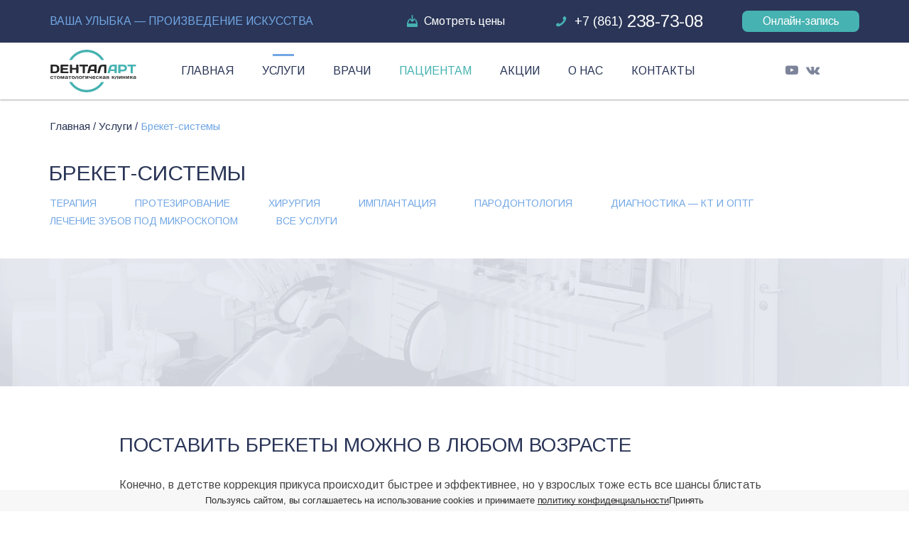

--- FILE ---
content_type: text/html; charset=UTF-8
request_url: https://dentalart23.ru/uslugi/ispravlenie-prikusa-breketami
body_size: 9506
content:
<!DOCTYPE html>
<html lang="ru-RU" prefix="og: http://ogp.me/ns#">
<head> 
	<meta charset="UTF-8">
	<meta name="viewport" content="user-scalable=no, initial-scale=1.0, maximum-scale=1.0, width=device-width">
	<meta name="theme-color" content="#2a3557">
	<meta name="yandex-verification" content="27d8b0d93cc6f86e" />
	<title>Исправление зубного прикуса брекетами в Краснодаре — «Дентал Арт»</title>
    
<!-- This site is optimized with the Yoast SEO plugin v4.7 - https://yoast.com/wordpress/plugins/seo/ -->
<meta name="description" content="Ортодонтия в Краснодаре по низким ценам. Стоматологи ортодонты клиники &quot;Дентал Арт&quot; помогают решить проблему с выравниванием зубов в любом возрасте"/>
<meta name="robots" content="noodp"/>
<link rel="canonical" href="https://dentalart23.ru/uslugi/ispravlenie-prikusa-breketami" />
<meta property="og:locale" content="ru_RU" />
<meta property="og:type" content="article" />
<meta property="og:title" content="Исправление зубного прикуса брекетами в Краснодаре — «Дентал Арт»" />
<meta property="og:description" content="Ортодонтия в Краснодаре по низким ценам. Стоматологи ортодонты клиники &quot;Дентал Арт&quot; помогают решить проблему с выравниванием зубов в любом возрасте" />
<meta property="og:url" content="https://dentalart23.ru/uslugi/ispravlenie-prikusa-breketami" />
<meta property="og:site_name" content="Дентал Арт" />
<meta name="twitter:card" content="summary_large_image" />
<meta name="twitter:description" content="Ортодонтия в Краснодаре по низким ценам. Стоматологи ортодонты клиники &quot;Дентал Арт&quot; помогают решить проблему с выравниванием зубов в любом возрасте" />
<meta name="twitter:title" content="Исправление зубного прикуса брекетами в Краснодаре — «Дентал Арт»" />
<meta name="twitter:image" content="https://dentalart23.ru/wp-content/uploads/fly-images/1516/nXnDKRSs_bQ-400x400-c.jpg" />
<!-- / Yoast SEO plugin. -->

<link rel='stylesheet' id='wpsm_ac-font-awesome-front-css'  href='https://dentalart23.ru/wp-content/plugins/responsive-accordion-and-collapse/css/font-awesome/css/font-awesome.min.css?ver=4.7.31' type='text/css' media='all' />
<link rel='stylesheet' id='wpsm_ac_bootstrap-front-css'  href='https://dentalart23.ru/wp-content/plugins/responsive-accordion-and-collapse/css/bootstrap-front.css?ver=4.7.31' type='text/css' media='all' />
<link rel='stylesheet' id='font-style-css'  href='//fonts.googleapis.com/css?family=Arimo%3A400%2C700&#038;subset=cyrillic&#038;ver=4.7.31' type='text/css' media='all' />
<link rel='stylesheet' id='main-style-css'  href='https://dentalart23.ru/wp-content/themes/dental_art/css/style.min.css?ver=1767793706' type='text/css' media='all' />
<script type='text/javascript' src='https://dentalart23.ru/wp-includes/js/jquery/jquery.js?ver=1.12.4'></script>
<script type='text/javascript' src='https://dentalart23.ru/wp-includes/js/jquery/jquery-migrate.min.js?ver=1.4.1'></script>
<link rel="icon" href="https://dentalart23.ru/wp-content/uploads/2017/03/cropped-dentalART_favicon2-32x32.png" sizes="32x32" />
<link rel="icon" href="https://dentalart23.ru/wp-content/uploads/2017/03/cropped-dentalART_favicon2-192x192.png" sizes="192x192" />
<link rel="apple-touch-icon-precomposed" href="https://dentalart23.ru/wp-content/uploads/2017/03/cropped-dentalART_favicon2-180x180.png" />
<meta name="msapplication-TileImage" content="https://dentalart23.ru/wp-content/uploads/2017/03/cropped-dentalART_favicon2-270x270.png" />
    <script type="text/javascript">
  var s = document.createElement("script");
  s.src = "//counter.quon.ru/?a=init&t=" + Date.now();
  s.async = 1;
  document.head.appendChild(s)
</script>
<meta name="cmsmagazine" content="e83aa2d07044dbb265dd3fdc4d758a03" />

 <!-- Yandex.Metrika counter --> <script type="text/javascript">     (function(m,e,t,r,i,k,a){         m[i]=m[i]||function(){(m[i].a=m[i].a||[]).push(arguments)};         m[i].l=1*new Date();         for (var j = 0; j < document.scripts.length; j++) {if (document.scripts[j].src === r) { return; }}         k=e.createElement(t),a=e.getElementsByTagName(t)[0],k.async=1,k.src=r,a.parentNode.insertBefore(k,a)     })(window, document,'script','https://mc.yandex.ru/metrika/tag.js', 'ym');      ym(35192605, 'init', {webvisor:true, clickmap:true, accurateTrackBounce:true, trackLinks:true}); </script> <noscript><div><img src="https://mc.yandex.ru/watch/35192605" style="position:absolute; left:-9999px;" alt="" /></div></noscript> <!-- /Yandex.Metrika counter -->   

</head>
<body class="page-template page-template-services page-template-services-php page page-id-149 page-parent page-child parent-pageid-133">
	<!-- Google Tag Manager (noscript) -->
<noscript><iframe src="https://www.googletagmanager.com/ns.html?id=GTM-W6G82HR"
height="0" width="0" style="display:none;visibility:hidden"></iframe></noscript>
<!-- End Google Tag Manager (noscript) -->
	<div class="body">
		<div class="body_ol"></div>
		<div class="modal_wrap">
	      <div class="modal_container">
	      	<div class="modal_close" onclick="closeAll()">&times;</div>
	        <div class="modal_title">Онлайн-запись</div>
	        <div class="modal_content clearfix"><form formnovalidate autocomplete="off" class="regular_form clearfix"><div class="row"><div class="col-xs-12 col-xsl-6"><div class="regular_form_item"><label><span>ФИО</span><input type="text" autocomplete="off" name="fio" placeholder="Как вас зовут"></label></div></div><div class="col-xs-12 col-xsl-6"><div class="regular_form_item"><label><span>Телефон</span><input type="tel" autocomplete="off" name="phone" placeholder="Введите телефон"></label></div></div></div><input type="hidden" name="_key" value="9a8614bc1e"><input type="hidden" name="goal" value="formshapka"><p style="color: #fff;">Нажимая «Записаться на прием», я подтверждаю, что ознакомлен(а) и соглашаюсь с <a href="/politika-konfidentsialnosti" style="color: #fff;">Политикой конфиденциальности</a></p><div class="regular_form_button_wrap"><button class="button regular_form_button">Записаться на прием</button></div></form></div>
	      </div>
	    </div>
		<div class="modal_wrap2">
	      <div class="modal_container">
	      	<div class="modal_close" onclick="closeAll()">&times;</div>
	        <div class="modal_title">Оставить заявку</div>
	        <div class="modal_content clearfix"><form formnovalidate autocomplete="off" class="regular_form clearfix"><div class="row"><div class="col-xs-12 col-xsl-6"><div class="regular_form_item"><label><span>ФИО</span><input type="text" autocomplete="off" name="fio" placeholder="Как вас зовут"></label></div></div><div class="col-xs-12 col-xsl-6"><div class="regular_form_item"><label><span>Телефон</span><input type="tel" autocomplete="off" name="phone" placeholder="Введите телефон"></label></div></div></div><input type="hidden" name="_key" value="9a8614bc1e"><input type="hidden" name="goal" value="formshapka"><p style="color: #fff;">Нажимая «Записаться на прием», я подтверждаю, что ознакомлен(а) и соглашаюсь с <a href="/politika-konfidentsialnosti" style="color: #fff;">Политикой конфиденциальности</a></p><div class="regular_form_button_wrap"><button class="button regular_form_button">Записаться на прием</button></div></form></div>
	      </div>
	    </div>
		<div class="wrapper">
			<div class="main-mid">   
				<header class="header">
					<div class="container">
						<div class="row">
							<div class="col-md-5 col-lg-5"><div class="header__tagline">Ваша улыбка — произведение искусства</div></div>
							<div class="col-md-2 col-lg-2"><div class="header__price"><a href="https://dentalart23.ru/tseny"><i class="icon-download"></i>Смотреть цены</a></div></div>
							<div class="col-md-3 col-lg-3"><div class="header__phone"><span class="quon_phone"><a href='tel:+78612387308' target="_blank"><i class="icon-phone"></i><span>+7 (861)</span><span class="big"> 238-73-08</span></a></span></div></div>
							<div class="col-md-2 col-lg-2"><div class="button header__call"><a href="https://booking.medflex.ru/?user=96e349e899d5e22c067d939c9e676270" target="_blank">Онлайн-запись</a></div></div>
						</div>
					</div>
				</header>     
				<nav class="main_menu">
					<div class="main_menu_container container">
						<div class="row">
							<div class="col-xs-6 col-xsl-4 col-sm-4 col-md-2 col-lg-2">
								<div class="main_menu__logo_block">
									<a href="https://dentalart23.ru" class="main_menu__logo_link"><img src="https://dentalart23.ru/wp-content/uploads/2019/05/DENTAL-ART_gorizontalnyj-01-01.svg" alt="Дентал Арт" class="main_menu__logo"></a>
								</div>
							</div>
							<div class="col-xs-2 col-xsl-5 col-sm-offset-1 col-sm-4 col-md-offset-0 col-md-8 col-lg-8 header_mobile_phone_col">
								<ul id="main_menu_ul" class="main_menu_ul clearfix"><li id="menu-item-167" class="menu-item menu-item-type-custom menu-item-object-custom menu-item-home menu-item-167"><a href="https://dentalart23.ru/">Главная</a></li>
<li id="menu-item-177" class="menu-item menu-item-type-post_type menu-item-object-page current-page-ancestor current-menu-ancestor current-menu-parent current-page-parent current_page_parent current_page_ancestor menu-item-has-children menu-item-177 has_child current"><a href="https://dentalart23.ru/uslugi">Услуги</a>
<ul class="sub-menu lv_1">
	<li id="menu-item-181" class="menu-item menu-item-type-post_type menu-item-object-page menu-item-has-children menu-item-181 has_child"><a href="https://dentalart23.ru/uslugi/terapiya">Терапия<i class="icon-right-open-mini"></i></a>
	<ul class="sub-menu lv_2">
		<li id="menu-item-182" class="menu-item menu-item-type-post_type menu-item-object-page menu-item-182"><a href="https://dentalart23.ru/uslugi/terapiya/lechenie-kariesa">Лечение кариеса</a></li>
		<li id="menu-item-188" class="menu-item menu-item-type-post_type menu-item-object-page menu-item-188"><a href="https://dentalart23.ru/uslugi/terapiya/lechenie-kanalov">Лечение каналов</a></li>
		<li id="menu-item-183" class="menu-item menu-item-type-post_type menu-item-object-page menu-item-183"><a href="https://dentalart23.ru/uslugi/terapiya/otbelivanie">Отбеливание</a></li>
		<li id="menu-item-184" class="menu-item menu-item-type-post_type menu-item-object-page menu-item-184"><a href="https://dentalart23.ru/uslugi/terapiya/profilaktika">Профилактика</a></li>
	</ul>
</li>
	<li id="menu-item-179" class="menu-item menu-item-type-post_type menu-item-object-page current-menu-item page_item page-item-149 current_page_item menu-item-has-children menu-item-179 has_child current"><a href="https://dentalart23.ru/uslugi/ispravlenie-prikusa-breketami">Брекет-системы<i class="icon-right-open-mini"></i></a>
	<ul class="sub-menu lv_2">
		<li id="menu-item-826" class="menu-item menu-item-type-post_type menu-item-object-page menu-item-826"><a href="https://dentalart23.ru/uslugi/ispravlenie-prikusa-breketami/klassicheskie-brekety">Классические брекеты и пластинки</a></li>
	</ul>
</li>
	<li id="menu-item-180" class="menu-item menu-item-type-post_type menu-item-object-page menu-item-has-children menu-item-180 has_child"><a href="https://dentalart23.ru/uslugi/protezirovanie">Протезирование<i class="icon-right-open-mini"></i></a>
	<ul class="sub-menu lv_2">
		<li id="menu-item-2171" class="menu-item menu-item-type-post_type menu-item-object-page menu-item-2171"><a href="https://dentalart23.ru/uslugi/protezirovanie/semnye-protezy">Съемные протезы</a></li>
		<li id="menu-item-2095" class="menu-item menu-item-type-post_type menu-item-object-page menu-item-2095"><a href="https://dentalart23.ru/uslugi/protezirovanie/koronki/bezmetallovye-koronki">Безметалловые коронки</a></li>
		<li id="menu-item-2061" class="menu-item menu-item-type-post_type menu-item-object-page menu-item-2061"><a href="https://dentalart23.ru/uslugi/protezirovanie/koronki/metallokeramicheskie-koronki-2">Металлокерамика</a></li>
		<li id="menu-item-1101" class="menu-item menu-item-type-post_type menu-item-object-page menu-item-1101"><a href="https://dentalart23.ru/uslugi/protezirovanie/protezirovanie-zubov-na-chetyreh-implantatah">Протез на 4-х</a></li>
		<li id="menu-item-629" class="menu-item menu-item-type-post_type menu-item-object-page menu-item-629"><a href="https://dentalart23.ru/uslugi/protezirovanie/viniry">Виниры</a></li>
		<li id="menu-item-2043" class="menu-item menu-item-type-post_type menu-item-object-page menu-item-2043"><a href="https://dentalart23.ru/uslugi/protezirovanie/vkladki">Вкладки</a></li>
	</ul>
</li>
	<li id="menu-item-185" class="menu-item menu-item-type-post_type menu-item-object-page menu-item-has-children menu-item-185 has_child"><a href="https://dentalart23.ru/uslugi/hirurgiya">Хирургия<i class="icon-right-open-mini"></i></a>
	<ul class="sub-menu lv_2">
		<li id="menu-item-676" class="menu-item menu-item-type-post_type menu-item-object-page menu-item-676"><a href="https://dentalart23.ru/uslugi/hirurgiya/prostoe-i-slozhnoe-udalenie">Простое и сложное удаление</a></li>
	</ul>
</li>
	<li id="menu-item-178" class="menu-item menu-item-type-post_type menu-item-object-page menu-item-178"><a href="https://dentalart23.ru/uslugi/implantatsiya">Имплантация</a></li>
	<li id="menu-item-2351" class="menu-item menu-item-type-post_type menu-item-object-page menu-item-2351"><a href="https://dentalart23.ru/uslugi/parodontologiya">Пародонтология</a></li>
	<li id="menu-item-2563" class="menu-item menu-item-type-post_type menu-item-object-page menu-item-2563"><a href="https://dentalart23.ru/dlya-detej">Детская стоматология</a></li>
	<li id="menu-item-3275" class="menu-item menu-item-type-post_type menu-item-object-page menu-item-3275"><a href="https://dentalart23.ru/uslugi/diagnostika-kt-i-optg">Диагностика  — КТ И ОПТГ</a></li>
	<li id="menu-item-3389" class="menu-item menu-item-type-post_type menu-item-object-page menu-item-3389"><a href="https://dentalart23.ru/uslugi/lechenie-zubov-pod-mikroskopom">Лечение зубов под микроскопом</a></li>
</ul>
</li>
<li id="menu-item-168" class="menu-item menu-item-type-post_type menu-item-object-page menu-item-168"><a href="https://dentalart23.ru/vrachi">Врачи</a></li>
<li id="menu-item-2564" class="accent menu-item menu-item-type-custom menu-item-object-custom menu-item-has-children menu-item-2564 has_child"><a href="#">Пациентам</a>
<ul class="sub-menu lv_1">
	<li id="menu-item-3576" class="menu-item menu-item-type-post_type menu-item-object-page menu-item-3576"><a href="https://dentalart23.ru/informatsiya-dlya-patsientov">Информация для пациентов</a></li>
	<li id="menu-item-2566" class="menu-item menu-item-type-post_type menu-item-object-page menu-item-2566"><a href="https://dentalart23.ru/lechenie-v-rassrochku">Лечение в рассрочку</a></li>
	<li id="menu-item-2565" class="menu-item menu-item-type-post_type menu-item-object-page menu-item-2565"><a href="https://dentalart23.ru/nalogovyj-vychet">Налоговый вычет</a></li>
	<li id="menu-item-3186" class="menu-item menu-item-type-post_type menu-item-object-page menu-item-3186"><a href="https://dentalart23.ru/sposoby-oplaty">Способы оплаты</a></li>
</ul>
</li>
<li id="menu-item-3113" class="menu-item menu-item-type-post_type menu-item-object-page menu-item-3113"><a href="https://dentalart23.ru/aktsii">Акции</a></li>
<li id="menu-item-2813" class="menu_item_hidden_desctop menu-item menu-item-type-post_type menu-item-object-page menu-item-2813"><a href="https://dentalart23.ru/tseny">Цены</a></li>
<li id="menu-item-176" class="menu-item menu-item-type-post_type menu-item-object-page menu-item-has-children menu-item-176 has_child"><a href="https://dentalart23.ru/o-nas">О нас</a>
<ul class="sub-menu lv_1">
	<li id="menu-item-170" class="menu-item menu-item-type-post_type menu-item-object-page menu-item-170"><a href="https://dentalart23.ru/galereya/video">Почему «Дентал Арт»</a></li>
	<li id="menu-item-171" class="menu-item menu-item-type-post_type menu-item-object-page menu-item-171"><a href="https://dentalart23.ru/galereya/interer">Будни врачей</a></li>
	<li id="menu-item-172" class="menu-item menu-item-type-post_type menu-item-object-page menu-item-172"><a href="https://dentalart23.ru/galereya/raboty">Наши работы</a></li>
	<li id="menu-item-3437" class="menu-item menu-item-type-post_type menu-item-object-page menu-item-3437"><a href="https://dentalart23.ru/dokumenty-i-litsenzii">Документы и лицензии</a></li>
	<li id="menu-item-3180" class="menu-item menu-item-type-post_type menu-item-object-page menu-item-3180"><a href="https://dentalart23.ru/nashi-partnery">Наши партнеры</a></li>
</ul>
</li>
<li id="menu-item-175" class="menu-item menu-item-type-post_type menu-item-object-page menu-item-175"><a href="https://dentalart23.ru/kontakty">Контакты</a></li>
</ul>				                <a href="whatsapp://send?phone=79186784440" class="header_wa"></a>
				                <div class="button header_mobile_phone"><span class="quon_phone"><a href='tel:+78612387308' target="_blank"><i class="icon-phone"></i><span>+7 (861)</span><span class="big"> 238-73-08</span></a></span></div>
				                <div class="button main_menu__call"><a href="https://booking.medflex.ru/?user=96e349e899d5e22c067d939c9e676270" target="_blank">Онлайн-запись</a></div>
		                	</div>
							<div class="col-xs-4 col-xsl-3 col-sm-3 col-md-2 col-lg-2">
								<div class="main_menu__social clearfix">
																			<a href="https://www.youtube.com/channel/UCkebGvM8AfG9TWU9f6fpO6Q" target="_blank" class="main_menu__social_item"><i class="icon-youtube-play"></i></a>
																				<a href="https://vk.com/public210993356" target="_blank" class="main_menu__social_item"><i class="icon-vkontakte"></i></a>
																		</div>
								<div class="mobile_menu_toggler"><i class="icon-menu-3"></i>Меню</div>
							</div>
						</div>
					</div>
				</nav>
								<div class="content">	<div class="container">
		<div class="breadcrumbs" itemscope itemtype="http://schema.org/BreadcrumbList"><span itemprop="itemListElement" itemscope itemtype="http://schema.org/ListItem"><a href="https://dentalart23.ru" itemprop="item"><span itemprop="name">Главная</span></a></span><span class="kb_sep"> / </span>
<span itemprop="itemListElement" itemscope itemtype="http://schema.org/ListItem"><a href="https://dentalart23.ru/uslugi" itemprop="item"><span itemprop="name">Услуги</span></a></span><span class="kb_sep"> / </span>
<span class="kb_title">Брекет-системы</span></div>		<div class="tab_page_nav">
						<h1>Брекет-системы</h1>
						<div class="gallery_page_nav_pages">
							<a href="https://dentalart23.ru/uslugi/terapiya" class="gallery_page_nav">Терапия</a>
								<a href="https://dentalart23.ru/uslugi/protezirovanie" class="gallery_page_nav">Протезирование</a>
								<a href="https://dentalart23.ru/uslugi/hirurgiya" class="gallery_page_nav">Хирургия</a>
								<a href="https://dentalart23.ru/uslugi/implantatsiya" class="gallery_page_nav">Имплантация</a>
								<a href="https://dentalart23.ru/uslugi/parodontologiya" class="gallery_page_nav">Пародонтология</a>
								<a href="https://dentalart23.ru/uslugi/diagnostika-kt-i-optg" class="gallery_page_nav">Диагностика  &#8212; КТ И ОПТГ</a>
								<a href="https://dentalart23.ru/uslugi/lechenie-zubov-pod-mikroskopom" class="gallery_page_nav">Лечение зубов под микроскопом</a>
								<a href="https://dentalart23.ru/uslugi" class="gallery_page_nav">Все услуги</a>
							</div>
					</div>	</div>
<div class="page_wrap">
	
<div class="services_page services_block main_overlay" style="background-image: url(https://dentalart23.ru/wp-content/uploads/2017/03/Panorama2.png);">
	<div class="container">
    <div class="row">
        </div>
    </div>
</div>
<div class="container">
<div class="row">
	<div class="col-lg-10 col-lg-offset-1 col-xs-12">
<div class="main-content">	
<h2>Поставить брекеты можно в любом возрасте</h2>
<p>Конечно, в детстве коррекция прикуса происходит быстрее и эффективнее, но у взрослых тоже есть все шансы блистать голливудской улыбкой. Обычно необходимость установки брекетов обусловлена двумя важными факторами.</p>
<ul>
<li>Назначение врача<br /><span>Когда неправильный прикус может негативно повлиять на все зубы и дёсны.</span></li>
<li>Желание сделать улыбку красивее<br /><span> Избавиться от щербинки между зубами и облагородить овал лица, улучшив форму верхней или нижней челюсти.</span></li>
</ul>
<p>К тому же, прикус влияет на состояние организма в целом. После коррекции вы заметите улучшение черт лица: изменится форма верхней губы и пропадет подбородочная складка.</p>
<h3>Наши работы</h3>
<div class="content_gallery gallery_page"><div class="row"><div class="col-xs-12 col-xsl-6 col-sm-4 col-md-3 gallery_page_item_col"><a href="https://dentalart23.ru/wp-content/uploads/fly-images/1516/nXnDKRSs_bQ-2000x1400.jpg" class="gallery_page_item gallery_page_item_image"><img src="https://dentalart23.ru/wp-content/uploads/fly-images/1516/nXnDKRSs_bQ-400x400-c.jpg" class="" alt=""></a></div><div class="col-xs-12 col-xsl-6 col-sm-4 col-md-3 gallery_page_item_col"><a href="https://dentalart23.ru/wp-content/uploads/fly-images/1517/nPCGfumEtJI-2000x1400.jpg" class="gallery_page_item gallery_page_item_image"><img src="https://dentalart23.ru/wp-content/uploads/fly-images/1517/nPCGfumEtJI-400x400-c.jpg" class="" alt=""></a></div></div></div>
<p>Обратитесь к ортодонту «Дентал Арт» за консультацией, и он подробно распишет вам или вашему ребёнку курс лечения, назначит и установит пластинку или брекет-систему.</p>
<p>За установкой брекетов в Краснодаре по доступной цене приходите к нам — в «Дентал Арт»!</p>
</div>
</div>
</div>
</div>
</div>
<div class="container">
	</div>
		</div>
	</div>


<!-- 	<div id="bg_popup">
		<div id="popup">
			<h1 class="popup-text_title">C 28 марта по 12 апреля клиника "Дентал Арт" в связи с пандемией коронавирусной инфекции COVID-19 оказывает только экстренную помощь.</h1>
			<a class="close" href="#" title="Закрыть" onclick="document.getElementById('bg_popup').style.display='none'; return false;">X</a>
		</div>
	</div>   -->


	<div class="main-bot">
		<footer class="footer">
			<div class="container">
				<div class="footer_wrap">
					<div class="footer_col footer_col_menu_1">
												<div class="footer_title footer_title_menu">Услуги</div>
						<ul id="footer_menu_ul" class="footer_menu_ul clearfix"><li id="menu-item-2363" class="menu-item menu-item-type-post_type menu-item-object-page menu-item-2363"><a href="https://dentalart23.ru/uslugi/terapiya/lechenie-kariesa">Лечение кариеса</a></li>
<li id="menu-item-682" class="menu-item menu-item-type-post_type menu-item-object-page menu-item-682"><a href="https://dentalart23.ru/uslugi/terapiya/otbelivanie">Отбеливание</a></li>
<li id="menu-item-230" class="menu-item menu-item-type-post_type menu-item-object-page menu-item-230"><a href="https://dentalart23.ru/uslugi/terapiya/profilaktika">Профилактика</a></li>
<li id="menu-item-2365" class="menu-item menu-item-type-post_type menu-item-object-page current-menu-item page_item page-item-149 current_page_item menu-item-2365 current"><a href="https://dentalart23.ru/uslugi/ispravlenie-prikusa-breketami">Брекет-системы</a></li>
<li id="menu-item-234" class="menu-item menu-item-type-post_type menu-item-object-page menu-item-234"><a href="https://dentalart23.ru/uslugi/implantatsiya">Имплантация</a></li>
<li id="menu-item-2361" class="menu-item menu-item-type-post_type menu-item-object-page menu-item-2361"><a href="https://dentalart23.ru/uslugi/protezirovanie">Протезирование</a></li>
<li id="menu-item-683" class="menu-item menu-item-type-post_type menu-item-object-page menu-item-683"><a href="https://dentalart23.ru/uslugi/hirurgiya/prostoe-i-slozhnoe-udalenie">Простое и сложное удаление</a></li>
<li id="menu-item-3387" class="menu-item menu-item-type-post_type menu-item-object-page menu-item-3387"><a href="https://dentalart23.ru/uslugi/lechenie-zubov-pod-mikroskopom">Лечение зубов под микроскопом</a></li>
</ul>					</div>
					<div class="footer_col footer_col_menu_2">
												<div class="footer_title footer_title_menu">Дополнительно</div>
						<ul id="footer_menu_ul" class="footer_menu_ul clearfix"><li id="menu-item-684" class="menu-item menu-item-type-post_type menu-item-object-page menu-item-684"><a href="https://dentalart23.ru/dlya-detej">Для детей</a></li>
<li id="menu-item-687" class="menu-item menu-item-type-post_type menu-item-object-page menu-item-687"><a href="https://dentalart23.ru/o-nas">О нас</a></li>
<li id="menu-item-685" class="menu-item menu-item-type-post_type menu-item-object-page menu-item-685"><a href="https://dentalart23.ru/galereya/video">Почему «Дентал Арт»</a></li>
<li id="menu-item-2366" class="menu-item menu-item-type-post_type menu-item-object-page menu-item-2366"><a href="https://dentalart23.ru/galereya/raboty">Наши работы</a></li>
<li id="menu-item-2367" class="menu-item menu-item-type-post_type menu-item-object-page menu-item-2367"><a href="https://dentalart23.ru/galereya/interer">Будни врачей</a></li>
<li id="menu-item-688" class="menu-item menu-item-type-post_type menu-item-object-page menu-item-688"><a href="https://dentalart23.ru/vrachi">Врачи</a></li>
<li id="menu-item-689" class="menu-item menu-item-type-post_type menu-item-object-page menu-item-689"><a href="https://dentalart23.ru/kontakty">Контакты</a></li>
</ul>					</div>
					<div class="footer_col footer_col_address">
						<div class="footer_title">Адреса</div>
													<p class="footer_p">г. Краснодар, мкр. Энка, ул. Кореновская 10/1<br></p>
														<p class="footer_p">г. Краснодар, мкр. Молодежный, ул. Целиноградская 6А<br></p>
													<div class="footer_subtitle">Режим работы</div>
						<p class="footer_p">Пн-Пт: с 9.00 - 20.00<br>Сб-Вс: с 9.00 - 14.00</p>
					</div>
					<div class="footer_col footer_col_contacts">
							<div class="footer_title">Связаться с нами</div>
							<p class="footer_p">Телефон:<span class="quon_phone"> <a href='tel:+78612387308' target="_blank"><span>+7 (861)</span><span class="big"> 238-73-08</span></a></span><br>E-mail: <a href='mailto:skdentalart@ya.ru' target="_blank">skdentalart@ya.ru</a></p>
							<div class="footer__social clearfix">
																			<a href="https://www.youtube.com/channel/UCkebGvM8AfG9TWU9f6fpO6Q" target="_blank" class="footer__social_item main_menu__social_item"><i class="icon-youtube-play"></i></a>
																				<a href="https://vk.com/public210993356" target="_blank" class="footer__social_item main_menu__social_item"><i class="icon-vkontakte"></i></a>
																		</div>
							<div class="footer_copyright_block">
								<span class="copyright">© 2017-2023 Дентал Арт. Все права защищены. * Не все цены актуальны, уточняйте по телефону</span>
								<a href="https://art6.ru/" class="art6_link"><img src="https://dentalart23.ru/wp-content/themes/dental_art/images/art6.svg" alt="art6"></a>
							</div>
					</div>
				</div>
			</div>
		</footer>
	</div>
</div>
<div class="float_mobile_contacts">
	<div class="container">
		<div class="float_mobile_contact_phone"><span class="quon_phone"><a href='tel:+78612387308' target="_blank"><i class="icon-phone"></i><span>+7 (861)</span><span class="big"> 238-73-08</span></a></span></div>
		<div class="float_mobile_contact_modal modal_call_toggler">Онлайн-запись</div>
		<div class="float_mobile_contact_close"></div>
	</div>
</div>
<div class="mobile_menu_close">&times;</div>
<div class="mobile_menu">
	<div class="mobile_menu_wrap">
		<div class="mobile_menu__top">
		<ul id="mobile_menu_ul" class="mobile_menu_ul clearfix"><li class="menu-item menu-item-type-custom menu-item-object-custom menu-item-home menu-item-167"><a href="https://dentalart23.ru/">Главная</a></li>
<li class="menu-item menu-item-type-post_type menu-item-object-page current-page-ancestor current-menu-ancestor current-menu-parent current-page-parent current_page_parent current_page_ancestor menu-item-has-children menu-item-177 has_child current"><a href="https://dentalart23.ru/uslugi">Услуги<i class="icon-down-open-mini"></i></a>
<ul class="sub-menu lv_1">
	<li class="menu-item menu-item-type-post_type menu-item-object-page menu-item-has-children menu-item-181 has_child"><a href="https://dentalart23.ru/uslugi/terapiya">Терапия<i class="icon-down-open-mini"></i></a>
	<ul class="sub-menu lv_2">
		<li class="menu-item menu-item-type-post_type menu-item-object-page menu-item-182"><a href="https://dentalart23.ru/uslugi/terapiya/lechenie-kariesa">Лечение кариеса</a></li>
		<li class="menu-item menu-item-type-post_type menu-item-object-page menu-item-188"><a href="https://dentalart23.ru/uslugi/terapiya/lechenie-kanalov">Лечение каналов</a></li>
		<li class="menu-item menu-item-type-post_type menu-item-object-page menu-item-183"><a href="https://dentalart23.ru/uslugi/terapiya/otbelivanie">Отбеливание</a></li>
		<li class="menu-item menu-item-type-post_type menu-item-object-page menu-item-184"><a href="https://dentalart23.ru/uslugi/terapiya/profilaktika">Профилактика</a></li>
	</ul>
</li>
	<li class="menu-item menu-item-type-post_type menu-item-object-page current-menu-item page_item page-item-149 current_page_item menu-item-has-children menu-item-179 has_child current"><a href="https://dentalart23.ru/uslugi/ispravlenie-prikusa-breketami">Брекет-системы<i class="icon-down-open-mini"></i></a>
	<ul class="sub-menu lv_2">
		<li class="menu-item menu-item-type-post_type menu-item-object-page menu-item-826"><a href="https://dentalart23.ru/uslugi/ispravlenie-prikusa-breketami/klassicheskie-brekety">Классические брекеты и пластинки</a></li>
	</ul>
</li>
	<li class="menu-item menu-item-type-post_type menu-item-object-page menu-item-has-children menu-item-180 has_child"><a href="https://dentalart23.ru/uslugi/protezirovanie">Протезирование<i class="icon-down-open-mini"></i></a>
	<ul class="sub-menu lv_2">
		<li class="menu-item menu-item-type-post_type menu-item-object-page menu-item-2171"><a href="https://dentalart23.ru/uslugi/protezirovanie/semnye-protezy">Съемные протезы</a></li>
		<li class="menu-item menu-item-type-post_type menu-item-object-page menu-item-2095"><a href="https://dentalart23.ru/uslugi/protezirovanie/koronki/bezmetallovye-koronki">Безметалловые коронки</a></li>
		<li class="menu-item menu-item-type-post_type menu-item-object-page menu-item-2061"><a href="https://dentalart23.ru/uslugi/protezirovanie/koronki/metallokeramicheskie-koronki-2">Металлокерамика</a></li>
		<li class="menu-item menu-item-type-post_type menu-item-object-page menu-item-1101"><a href="https://dentalart23.ru/uslugi/protezirovanie/protezirovanie-zubov-na-chetyreh-implantatah">Протез на 4-х</a></li>
		<li class="menu-item menu-item-type-post_type menu-item-object-page menu-item-629"><a href="https://dentalart23.ru/uslugi/protezirovanie/viniry">Виниры</a></li>
		<li class="menu-item menu-item-type-post_type menu-item-object-page menu-item-2043"><a href="https://dentalart23.ru/uslugi/protezirovanie/vkladki">Вкладки</a></li>
	</ul>
</li>
	<li class="menu-item menu-item-type-post_type menu-item-object-page menu-item-has-children menu-item-185 has_child"><a href="https://dentalart23.ru/uslugi/hirurgiya">Хирургия<i class="icon-down-open-mini"></i></a>
	<ul class="sub-menu lv_2">
		<li class="menu-item menu-item-type-post_type menu-item-object-page menu-item-676"><a href="https://dentalart23.ru/uslugi/hirurgiya/prostoe-i-slozhnoe-udalenie">Простое и сложное удаление</a></li>
	</ul>
</li>
	<li class="menu-item menu-item-type-post_type menu-item-object-page menu-item-178"><a href="https://dentalart23.ru/uslugi/implantatsiya">Имплантация</a></li>
	<li class="menu-item menu-item-type-post_type menu-item-object-page menu-item-2351"><a href="https://dentalart23.ru/uslugi/parodontologiya">Пародонтология</a></li>
	<li class="menu-item menu-item-type-post_type menu-item-object-page menu-item-2563"><a href="https://dentalart23.ru/dlya-detej">Детская стоматология</a></li>
	<li class="menu-item menu-item-type-post_type menu-item-object-page menu-item-3275"><a href="https://dentalart23.ru/uslugi/diagnostika-kt-i-optg">Диагностика  — КТ И ОПТГ</a></li>
	<li class="menu-item menu-item-type-post_type menu-item-object-page menu-item-3389"><a href="https://dentalart23.ru/uslugi/lechenie-zubov-pod-mikroskopom">Лечение зубов под микроскопом</a></li>
</ul>
</li>
<li class="menu-item menu-item-type-post_type menu-item-object-page menu-item-168"><a href="https://dentalart23.ru/vrachi">Врачи</a></li>
<li class="accent menu-item menu-item-type-custom menu-item-object-custom menu-item-has-children menu-item-2564 has_child"><a href="#">Пациентам<i class="icon-down-open-mini"></i></a>
<ul class="sub-menu lv_1">
	<li class="menu-item menu-item-type-post_type menu-item-object-page menu-item-3576"><a href="https://dentalart23.ru/informatsiya-dlya-patsientov">Информация для пациентов</a></li>
	<li class="menu-item menu-item-type-post_type menu-item-object-page menu-item-2566"><a href="https://dentalart23.ru/lechenie-v-rassrochku">Лечение в рассрочку</a></li>
	<li class="menu-item menu-item-type-post_type menu-item-object-page menu-item-2565"><a href="https://dentalart23.ru/nalogovyj-vychet">Налоговый вычет</a></li>
	<li class="menu-item menu-item-type-post_type menu-item-object-page menu-item-3186"><a href="https://dentalart23.ru/sposoby-oplaty">Способы оплаты</a></li>
</ul>
</li>
<li class="menu-item menu-item-type-post_type menu-item-object-page menu-item-3113"><a href="https://dentalart23.ru/aktsii">Акции</a></li>
<li class="menu_item_hidden_desctop menu-item menu-item-type-post_type menu-item-object-page menu-item-2813"><a href="https://dentalart23.ru/tseny">Цены</a></li>
<li class="menu-item menu-item-type-post_type menu-item-object-page menu-item-has-children menu-item-176 has_child"><a href="https://dentalart23.ru/o-nas">О нас<i class="icon-down-open-mini"></i></a>
<ul class="sub-menu lv_1">
	<li class="menu-item menu-item-type-post_type menu-item-object-page menu-item-170"><a href="https://dentalart23.ru/galereya/video">Почему «Дентал Арт»</a></li>
	<li class="menu-item menu-item-type-post_type menu-item-object-page menu-item-171"><a href="https://dentalart23.ru/galereya/interer">Будни врачей</a></li>
	<li class="menu-item menu-item-type-post_type menu-item-object-page menu-item-172"><a href="https://dentalart23.ru/galereya/raboty">Наши работы</a></li>
	<li class="menu-item menu-item-type-post_type menu-item-object-page menu-item-3437"><a href="https://dentalart23.ru/dokumenty-i-litsenzii">Документы и лицензии</a></li>
	<li class="menu-item menu-item-type-post_type menu-item-object-page menu-item-3180"><a href="https://dentalart23.ru/nashi-partnery">Наши партнеры</a></li>
</ul>
</li>
<li class="menu-item menu-item-type-post_type menu-item-object-page menu-item-175"><a href="https://dentalart23.ru/kontakty">Контакты</a></li>
</ul>	    </div>
	    <div class="mobile_menu__bottom">
	    	<div class="mobile_menu__bottom_wrap">
		    	<div class="mobile_menu__phone"><span class="quon_phone"><a href='tel:+78612387308' target="_blank"><i class="icon-phone"></i><span>+7 (861)</span><span class="big"> 238-73-08</span></a></span></div>
		    	<div class="mobile_menu__price"><a href="https://dentalart23.ru/tseny"><i class="icon-download"></i>Смотреть цены</a></div>
		    	<div class="mobile_menu__social clearfix">
											<a href="https://www.youtube.com/channel/UCkebGvM8AfG9TWU9f6fpO6Q" target="_blank" class="mobile_menu__social_item"><i class="icon-youtube-play"></i></a>
												<a href="https://vk.com/public210993356" target="_blank" class="mobile_menu__social_item"><i class="icon-vkontakte"></i></a>
										</div>
			</div>
	    </div>
    </div>
</div>
</div>




<script src="//code.jivosite.com/widget.js" jv-id="KdX63JsYDb" async></script><script type='text/javascript' src='https://dentalart23.ru/wp-content/plugins/responsive-accordion-and-collapse/js/accordion-custom.js?ver=4.7.31'></script>
<script type='text/javascript' src='https://dentalart23.ru/wp-content/plugins/responsive-accordion-and-collapse/js/accordion.js?ver=4.7.31'></script>

<script>
// --- безопасная отправка цели Метрики ---
function reachGoalSafe(goal, attempts = 20) {
    if (typeof yaCounter35192605 !== "undefined") {
        yaCounter35192605.reachGoal(goal);
        console.log("Goal SENT:", goal);
    } else if (attempts > 0) {
        setTimeout(() => reachGoalSafe(goal, attempts - 1), 300);
    }
}

// --- слушаем успешную отправку формы ---
document.addEventListener("form_success", function(e) {
    // e.detail.form — сама форма
    // e.detail.json — ответ сервера

    reachGoalSafe("form_submit"); // единая цель
});
</script>

<script type="text/javascript" src="https://dentalart23.ru/wp-content/themes/dental_art/js/script.min.js"></script>
<!-- Yandex.Metrika counter --> <script type="text/javascript" > (function (d, w, c) { (w[c] = w[c] || []).push(function() { try { w.yaCounter35192605 = new Ya.Metrika2({ id:35192605, clickmap:true, trackLinks:true, accurateTrackBounce:true, webvisor:true }); } catch(e) { } }); var n = d.getElementsByTagName("script")[0], s = d.createElement("script"), f = function () { n.parentNode.insertBefore(s, n); }; s.type = "text/javascript"; s.async = true; s.src = "https://mc.yandex.ru/metrika/tag.js"; if (w.opera == "[object Opera]") { d.addEventListener("DOMContentLoaded", f, false); } else { f(); } })(document, window, "yandex_metrika_callbacks2"); </script> <noscript><div><img src="https://mc.yandex.ru/watch/35192605" style="position:absolute; left:-9999px;" alt="" /></div></noscript> <!-- /Yandex.Metrika counter -->
<div style="display: none;">
<!-- Top DragoWeb for: `dentalart23.ru` id: `777891` -->
<a href="https://dragoweb.ru/" rel="nofollow" 
target="_blank" title="DragoWeb">
<noscript charset="utf-8" type="text/javascript"
src="//count.dragoweb.ru/jsn.js"></noscript>
</a><!-- /Top DragoWeb -->
</div>
    <div class="cookie-v-1 hidden">
      <div class="cookie-v-1__content">
        <span class="cookie-v-1__disclaimer">
          Пользуясь сайтом, вы соглашаетесь на использование cookies и принимаете
          <a class="cookie-v-1__disclaimer-link" href="/politika-konfidentsialnosti/" target="_blank">
            политику конфиденциальности
          </a>
        </span>
        <button class="cookie-v-1__button">Принять</button>
      </div>
    </div>
<script type="module" src="/assets/js/cookie-v-1.js" defer></script>
<link rel="stylesheet" href="/assets/css/cookie-v-1.css" />

<!-- Всплывающее окно КАРТИНКА
<style>
  #customModal {
    display: flex;
    justify-content: center;
    align-items: center;
    position: fixed;
    z-index: 9999;
    left: 0;
    top: 0;
    width: 100%;
    height: 100%;
    background-color: rgba(0, 0, 0, 0.6);
  }

  #customModal.hidden {
    display: none !important;
  }

  .custom-modal-content {
    position: relative;
    display: inline-block;
    text-align: center;
  }

  .custom-modal-content img {
    display: block;
    max-width: 90vw;
    max-height: 80vh;
    width: auto;
    height: auto;
    border-radius: 10px;
    box-shadow: 0 0 20px rgba(0,0,0,0.2);
  }

  .modal-info {
    margin-top: 12px;
    padding: 10px 14px;
    background: rgba(255,255,255,0.95);
    border-radius: 8px;
    font-size: 14px;
    line-height: 1.4;
    color: #333;
    text-align: center;
    max-width: 90vw;
  }

  .modal-close {
    position: absolute;
    top: 8px;
    right: 12px;
    font-size: 30px;
    cursor: pointer;
    color: white;
    text-shadow: 0 0 4px rgba(0,0,0,0.8);
    display: none;
    z-index: 10000;
  }

  .modal-close.show {
    display: block;
  }
</style>

<div id="customModal" class="hidden">
  <div class="custom-modal-content">
    <span id="modalClose" class="modal-close">&times;</span>

    <img src="/wp-content/uploads/2025/12/akciya-novy-god.webp" alt="Акция">

    <div class="modal-info">
      <strong>График работы:</strong><br>
      Выходные дни с <b>29.12.2025</b> по <b>04.01.2026</b><br>
      С <b>05.01</b> — полные рабочие дни<br>
      <b>07.01</b> — Рождество, выходной
    </div>
  </div>
</div>

<script>
  document.addEventListener("DOMContentLoaded", function () {
    const modal = document.getElementById("customModal");
    const closeBtn = document.getElementById("modalClose");

    const isClosedThisSession = sessionStorage.getItem("popupClosedThisSession");

    if (!isClosedThisSession) {
      modal.classList.remove("hidden");

      setTimeout(() => {
        closeBtn.classList.add("show");
      }, 2000);

      closeBtn.addEventListener("click", () => {
        modal.classList.add("hidden");
        sessionStorage.setItem("popupClosedThisSession", "true");
      });

      // Закрытие по клику на фон
      modal.addEventListener("click", (e) => {
        if (e.target === modal) {
          modal.classList.add("hidden");
          sessionStorage.setItem("popupClosedThisSession", "true");
        }
      });
    }
  });
</script>
Всплывающее окно КАРТИНКА -->


</body>
</html>

--- FILE ---
content_type: text/css
request_url: https://dentalart23.ru/wp-content/plugins/responsive-accordion-and-collapse/css/bootstrap-front.css?ver=4.7.31
body_size: 1635
content:
.wpsm_panel {
  margin-bottom: 20px;
  background-color: #fff;
  border: 1px solid transparent;
  border-radius: 4px;
  -webkit-box-shadow: 0 1px 1px rgba(0, 0, 0, .05);
          box-shadow: 0 1px 1px rgba(0, 0, 0, .05);
}
.wpsm_panel-body {
  padding: 15px;
}
.wpsm_panel-heading {
  padding: 10px 15px;
  border-bottom: 1px solid transparent;
  border-top-left-radius: 3px;
  border-top-right-radius: 3px;
}
.wpsm_panel-heading > .dropdown .dropdown-toggle {
  color: inherit;
}
.wpsm_panel-title {
  margin-top: 0;
  margin-bottom: 0;
  font-size: 16px;
  color: inherit;
}
.wpsm_panel-title > a,
.wpsm_panel-title > small,
.wpsm_panel-title > .small,
.wpsm_panel-title > small > a,
.wpsm_panel-title > .small > a {
  color: inherit;
}
.wpsm_panel-footer {
  padding: 10px 15px;
  background-color: #f5f5f5;
  border-top: 1px solid #ddd;
  border-bottom-right-radius: 3px;
  border-bottom-left-radius: 3px;
}
.wpsm_panel > .list-group,
.wpsm_panel > .wpsm_panel-collapse > .list-group {
  margin-bottom: 0;
}
.wpsm_panel > .list-group .list-group-item,
.wpsm_panel > .wpsm_panel-collapse > .list-group .list-group-item {
  border-width: 1px 0;
  border-radius: 0;
}
.wpsm_panel > .list-group:first-child .list-group-item:first-child,
.wpsm_panel > .wpsm_panel-collapse > .list-group:first-child .list-group-item:first-child {
  border-top: 0;
  border-top-left-radius: 3px;
  border-top-right-radius: 3px;
}
.wpsm_panel > .list-group:last-child .list-group-item:last-child,
.wpsm_panel > .wpsm_panel-collapse > .list-group:last-child .list-group-item:last-child {
  border-bottom: 0;
  border-bottom-right-radius: 3px;
  border-bottom-left-radius: 3px;
}
.wpsm_panel > .wpsm_panel-heading + .wpsm_panel-collapse > .list-group .list-group-item:first-child {
  border-top-left-radius: 0;
  border-top-right-radius: 0;
}
.wpsm_panel-heading + .list-group .list-group-item:first-child {
  border-top-width: 0;
}
.list-group + .wpsm_panel-footer {
  border-top-width: 0;
}
.wpsm_panel > .table,
.wpsm_panel > .table-responsive > .table,
.wpsm_panel > .wpsm_panel-collapse > .table {
  margin-bottom: 0;
}
.wpsm_panel > .table caption,
.wpsm_panel > .table-responsive > .table caption,
.wpsm_panel > .wpsm_panel-collapse > .table caption {
  padding-right: 15px;
  padding-left: 15px;
}
.wpsm_panel > .table:first-child,
.wpsm_panel > .table-responsive:first-child > .table:first-child {
  border-top-left-radius: 3px;
  border-top-right-radius: 3px;
}
.wpsm_panel > .table:first-child > thead:first-child > tr:first-child,
.wpsm_panel > .table-responsive:first-child > .table:first-child > thead:first-child > tr:first-child,
.wpsm_panel > .table:first-child > tbody:first-child > tr:first-child,
.wpsm_panel > .table-responsive:first-child > .table:first-child > tbody:first-child > tr:first-child {
  border-top-left-radius: 3px;
  border-top-right-radius: 3px;
}
.wpsm_panel > .table:first-child > thead:first-child > tr:first-child td:first-child,
.wpsm_panel > .table-responsive:first-child > .table:first-child > thead:first-child > tr:first-child td:first-child,
.wpsm_panel > .table:first-child > tbody:first-child > tr:first-child td:first-child,
.wpsm_panel > .table-responsive:first-child > .table:first-child > tbody:first-child > tr:first-child td:first-child,
.wpsm_panel > .table:first-child > thead:first-child > tr:first-child th:first-child,
.wpsm_panel > .table-responsive:first-child > .table:first-child > thead:first-child > tr:first-child th:first-child,
.wpsm_panel > .table:first-child > tbody:first-child > tr:first-child th:first-child,
.wpsm_panel > .table-responsive:first-child > .table:first-child > tbody:first-child > tr:first-child th:first-child {
  border-top-left-radius: 3px;
}
.wpsm_panel > .table:first-child > thead:first-child > tr:first-child td:last-child,
.wpsm_panel > .table-responsive:first-child > .table:first-child > thead:first-child > tr:first-child td:last-child,
.wpsm_panel > .table:first-child > tbody:first-child > tr:first-child td:last-child,
.wpsm_panel > .table-responsive:first-child > .table:first-child > tbody:first-child > tr:first-child td:last-child,
.wpsm_panel > .table:first-child > thead:first-child > tr:first-child th:last-child,
.wpsm_panel > .table-responsive:first-child > .table:first-child > thead:first-child > tr:first-child th:last-child,
.wpsm_panel > .table:first-child > tbody:first-child > tr:first-child th:last-child,
.wpsm_panel > .table-responsive:first-child > .table:first-child > tbody:first-child > tr:first-child th:last-child {
  border-top-right-radius: 3px;
}
.wpsm_panel > .table:last-child,
.wpsm_panel > .table-responsive:last-child > .table:last-child {
  border-bottom-right-radius: 3px;
  border-bottom-left-radius: 3px;
}
.wpsm_panel > .table:last-child > tbody:last-child > tr:last-child,
.wpsm_panel > .table-responsive:last-child > .table:last-child > tbody:last-child > tr:last-child,
.wpsm_panel > .table:last-child > tfoot:last-child > tr:last-child,
.wpsm_panel > .table-responsive:last-child > .table:last-child > tfoot:last-child > tr:last-child {
  border-bottom-right-radius: 3px;
  border-bottom-left-radius: 3px;
}
.wpsm_panel > .table:last-child > tbody:last-child > tr:last-child td:first-child,
.wpsm_panel > .table-responsive:last-child > .table:last-child > tbody:last-child > tr:last-child td:first-child,
.wpsm_panel > .table:last-child > tfoot:last-child > tr:last-child td:first-child,
.wpsm_panel > .table-responsive:last-child > .table:last-child > tfoot:last-child > tr:last-child td:first-child,
.wpsm_panel > .table:last-child > tbody:last-child > tr:last-child th:first-child,
.wpsm_panel > .table-responsive:last-child > .table:last-child > tbody:last-child > tr:last-child th:first-child,
.wpsm_panel > .table:last-child > tfoot:last-child > tr:last-child th:first-child,
.wpsm_panel > .table-responsive:last-child > .table:last-child > tfoot:last-child > tr:last-child th:first-child {
  border-bottom-left-radius: 3px;
}
.wpsm_panel > .table:last-child > tbody:last-child > tr:last-child td:last-child,
.wpsm_panel > .table-responsive:last-child > .table:last-child > tbody:last-child > tr:last-child td:last-child,
.wpsm_panel > .table:last-child > tfoot:last-child > tr:last-child td:last-child,
.wpsm_panel > .table-responsive:last-child > .table:last-child > tfoot:last-child > tr:last-child td:last-child,
.wpsm_panel > .table:last-child > tbody:last-child > tr:last-child th:last-child,
.wpsm_panel > .table-responsive:last-child > .table:last-child > tbody:last-child > tr:last-child th:last-child,
.wpsm_panel > .table:last-child > tfoot:last-child > tr:last-child th:last-child,
.wpsm_panel > .table-responsive:last-child > .table:last-child > tfoot:last-child > tr:last-child th:last-child {
  border-bottom-right-radius: 3px;
}
.wpsm_panel > .wpsm_panel-body + .table,
.wpsm_panel > .wpsm_panel-body + .table-responsive,
.wpsm_panel > .table + .wpsm_panel-body,
.wpsm_panel > .table-responsive + .wpsm_panel-body {
  border-top: 1px solid #ddd;
}
.wpsm_panel > .table > tbody:first-child > tr:first-child th,
.wpsm_panel > .table > tbody:first-child > tr:first-child td {
  border-top: 0;
}
.wpsm_panel > .table-bordered,
.wpsm_panel > .table-responsive > .table-bordered {
  border: 0;
}
.wpsm_panel > .table-bordered > thead > tr > th:first-child,
.wpsm_panel > .table-responsive > .table-bordered > thead > tr > th:first-child,
.wpsm_panel > .table-bordered > tbody > tr > th:first-child,
.wpsm_panel > .table-responsive > .table-bordered > tbody > tr > th:first-child,
.wpsm_panel > .table-bordered > tfoot > tr > th:first-child,
.wpsm_panel > .table-responsive > .table-bordered > tfoot > tr > th:first-child,
.wpsm_panel > .table-bordered > thead > tr > td:first-child,
.wpsm_panel > .table-responsive > .table-bordered > thead > tr > td:first-child,
.wpsm_panel > .table-bordered > tbody > tr > td:first-child,
.wpsm_panel > .table-responsive > .table-bordered > tbody > tr > td:first-child,
.wpsm_panel > .table-bordered > tfoot > tr > td:first-child,
.wpsm_panel > .table-responsive > .table-bordered > tfoot > tr > td:first-child {
  border-left: 0;
}
.wpsm_panel > .table-bordered > thead > tr > th:last-child,
.wpsm_panel > .table-responsive > .table-bordered > thead > tr > th:last-child,
.wpsm_panel > .table-bordered > tbody > tr > th:last-child,
.wpsm_panel > .table-responsive > .table-bordered > tbody > tr > th:last-child,
.wpsm_panel > .table-bordered > tfoot > tr > th:last-child,
.wpsm_panel > .table-responsive > .table-bordered > tfoot > tr > th:last-child,
.wpsm_panel > .table-bordered > thead > tr > td:last-child,
.wpsm_panel > .table-responsive > .table-bordered > thead > tr > td:last-child,
.wpsm_panel > .table-bordered > tbody > tr > td:last-child,
.wpsm_panel > .table-responsive > .table-bordered > tbody > tr > td:last-child,
.wpsm_panel > .table-bordered > tfoot > tr > td:last-child,
.wpsm_panel > .table-responsive > .table-bordered > tfoot > tr > td:last-child {
  border-right: 0;
}
.wpsm_panel > .table-bordered > thead > tr:first-child > td,
.wpsm_panel > .table-responsive > .table-bordered > thead > tr:first-child > td,
.wpsm_panel > .table-bordered > tbody > tr:first-child > td,
.wpsm_panel > .table-responsive > .table-bordered > tbody > tr:first-child > td,
.wpsm_panel > .table-bordered > thead > tr:first-child > th,
.wpsm_panel > .table-responsive > .table-bordered > thead > tr:first-child > th,
.wpsm_panel > .table-bordered > tbody > tr:first-child > th,
.wpsm_panel > .table-responsive > .table-bordered > tbody > tr:first-child > th {
  border-bottom: 0;
}
.wpsm_panel > .table-bordered > tbody > tr:last-child > td,
.wpsm_panel > .table-responsive > .table-bordered > tbody > tr:last-child > td,
.wpsm_panel > .table-bordered > tfoot > tr:last-child > td,
.wpsm_panel > .table-responsive > .table-bordered > tfoot > tr:last-child > td,
.wpsm_panel > .table-bordered > tbody > tr:last-child > th,
.wpsm_panel > .table-responsive > .table-bordered > tbody > tr:last-child > th,
.wpsm_panel > .table-bordered > tfoot > tr:last-child > th,
.wpsm_panel > .table-responsive > .table-bordered > tfoot > tr:last-child > th {
  border-bottom: 0;
}
.wpsm_panel > .table-responsive {
  margin-bottom: 0;
  border: 0;
}
.wpsm_panel-group {
  margin-bottom: 20px;
}
.wpsm_panel-group .wpsm_panel {
  margin-bottom: 0;
  border-radius: 4px;
}
.wpsm_panel-group .wpsm_panel + .wpsm_panel {
  margin-top: 5px;
}
.wpsm_panel-group .wpsm_panel-heading {
  border-bottom: 0;
}
.wpsm_panel-group .wpsm_panel-heading + .wpsm_panel-collapse > .wpsm_panel-body,
.wpsm_panel-group .wpsm_panel-heading + .wpsm_panel-collapse > .list-group {
  border-top: 1px solid #ddd;
}
.wpsm_panel-group .wpsm_panel-footer {
  border-top: 0;
}
.wpsm_panel-group .wpsm_panel-footer + .wpsm_panel-collapse .wpsm_panel-body {
  border-bottom: 1px solid #ddd;
}
.wpsm_panel-default {
  border-color: #ddd;
}
.wpsm_panel-default > .wpsm_panel-heading {
  color: #333;
  background-color: #f5f5f5;
  border-color: #ddd;
}
.wpsm_panel-default > .wpsm_panel-heading + .wpsm_panel-collapse > .wpsm_panel-body {
  border-top-color: #ddd;
}
.wpsm_panel-default > .wpsm_panel-heading .badge {
  color: #f5f5f5;
  background-color: #333;
}
.wpsm_panel-default > .wpsm_panel-footer + .wpsm_panel-collapse > .wpsm_panel-body {
  border-bottom-color: #ddd;
}
.wpsm_panel-primary {
  border-color: #337ab7;
}
.wpsm_panel-primary > .wpsm_panel-heading {
  color: #fff;
  background-color: #337ab7;
  border-color: #337ab7;
}
.wpsm_panel-primary > .wpsm_panel-heading + .wpsm_panel-collapse > .wpsm_panel-body {
  border-top-color: #337ab7;
}
.wpsm_panel-primary > .wpsm_panel-heading .badge {
  color: #337ab7;
  background-color: #fff;
}
.wpsm_panel-primary > .wpsm_panel-footer + .wpsm_panel-collapse > .wpsm_panel-body {
  border-bottom-color: #337ab7;
}
.wpsm_panel-success {
  border-color: #d6e9c6;
}
.wpsm_panel-success > .wpsm_panel-heading {
  color: #3c763d;
  background-color: #dff0d8;
  border-color: #d6e9c6;
}
.wpsm_panel-success > .wpsm_panel-heading + .wpsm_panel-collapse > .wpsm_panel-body {
  border-top-color: #d6e9c6;
}
.wpsm_panel-success > .wpsm_panel-heading .badge {
  color: #dff0d8;
  background-color: #3c763d;
}
.wpsm_panel-success > .wpsm_panel-footer + .wpsm_panel-collapse > .wpsm_panel-body {
  border-bottom-color: #d6e9c6;
}
.wpsm_panel-info {
  border-color: #bce8f1;
}
.wpsm_panel-info > .wpsm_panel-heading {
  color: #31708f;
  background-color: #d9edf7;
  border-color: #bce8f1;
}
.wpsm_panel-info > .wpsm_panel-heading + .wpsm_panel-collapse > .wpsm_panel-body {
  border-top-color: #bce8f1;
}
.wpsm_panel-info > .wpsm_panel-heading .badge {
  color: #d9edf7;
  background-color: #31708f;
}
.wpsm_panel-info > .wpsm_panel-footer + .wpsm_panel-collapse > .wpsm_panel-body {
  border-bottom-color: #bce8f1;
}
.wpsm_panel-warning {
  border-color: #faebcc;
}
.wpsm_panel-warning > .wpsm_panel-heading {
  color: #8a6d3b;
  background-color: #fcf8e3;
  border-color: #faebcc;
}
.wpsm_panel-warning > .wpsm_panel-heading + .wpsm_panel-collapse > .wpsm_panel-body {
  border-top-color: #faebcc;
}
.wpsm_panel-warning > .wpsm_panel-heading .badge {
  color: #fcf8e3;
  background-color: #8a6d3b;
}
.wpsm_panel-warning > .wpsm_panel-footer + .wpsm_panel-collapse > .wpsm_panel-body {
  border-bottom-color: #faebcc;
}
.wpsm_panel-danger {
  border-color: #ebccd1;
}
.wpsm_panel-danger > .wpsm_panel-heading {
  color: #a94442;
  background-color: #f2dede;
  border-color: #ebccd1;
}
.wpsm_panel-danger > .wpsm_panel-heading + .wpsm_panel-collapse > .wpsm_panel-body {
  border-top-color: #ebccd1;
}
.wpsm_panel-danger > .wpsm_panel-heading .badge {
  color: #f2dede;
  background-color: #a94442;
}
.wpsm_panel-danger > .wpsm_panel-footer + .wpsm_panel-collapse > .wpsm_panel-body {
  border-bottom-color: #ebccd1;
}

.fade {
  -webkit-transition: opacity .15s linear;
	-o-transition: opacity .15s linear;
	  transition: opacity .15s linear;
}
.fade.in {
  opacity: 1;
}
.wpsm_panel-group .collapse {
  display: none;
}
.collapse.in {
  display: block !important;
}
tr.collapse.in {
  display: table-row;
}
tbody.collapse.in {
  display: table-row-group;
}
.collapsing {
  position: relative;
  height: 0;
  overflow: hidden;
  -webkit-transition-timing-function: ease;
       -o-transition-timing-function: ease;
          transition-timing-function: ease;
  -webkit-transition-duration: .35s;
       -o-transition-duration: .35s;
          transition-duration: .35s;
  -webkit-transition-property: height, visibility;
       -o-transition-property: height, visibility;
          transition-property: height, visibility;
}


--- FILE ---
content_type: text/css
request_url: https://dentalart23.ru/wp-content/themes/dental_art/css/style.min.css?ver=1767793706
body_size: 21927
content:
@font-face{font-family:'fontello';src:url(../font/fontello.eot?10036150);src:url(../font/fontello.eot?10036150#iefix) format('embedded-opentype'),url(../font/fontello.woff2?10036150) format('woff2'),url(../font/fontello.woff?10036150) format('woff'),url(../font/fontello.ttf?10036150) format('truetype'),url(../font/fontello.svg?10036150#fontello) format('svg');font-weight:400;font-style:normal}[class^="icon-"]:before,[class*=" icon-"]:before{font-family:"fontello";font-style:normal;font-weight:400;speak:none;display:inline-block;text-decoration:inherit;width:1em;margin-right:.2em;text-align:center;font-variant:normal;text-transform:none;line-height:1em;margin-left:.2em;-webkit-font-smoothing:antialiased;-moz-osx-font-smoothing:grayscale}.icon-download:before{content:'\e800'}.icon-phone:before{content:'\e801'}.icon-left-open-big:before{content:'\e802'}.icon-right-open-big:before{content:'\e803'}.icon-right-open-mini:before{content:'\e804'}.icon-down-open-mini:before{content:'\e805'}.icon-menu:before{content:'\e806'}.icon-menu-3:before{content:'\e807'}.icon-clock:before{content:'\e808'}.icon-menu-1:before{content:'\f008'}.icon-facebook:before{content:'\f09a'}.icon-menu-2:before{content:'\f0c9'}.icon-mail-alt:before{content:'\f0e0'}.icon-youtube-play:before{content:'\f16a'}.icon-instagram:before{content:'\f16d'}.icon-vkontakte:before{content:'\f189'}.slick-slider{position:relative;display:block;box-sizing:border-box;-webkit-user-select:none;-moz-user-select:none;-ms-user-select:none;user-select:none;-webkit-touch-callout:none;-khtml-user-select:none;-ms-touch-action:pan-y;touch-action:pan-y;-webkit-tap-highlight-color:transparent}.slick-list{position:relative;display:block;overflow:hidden;margin:0;padding:0}.slick-list:focus{outline:none}.slick-list.dragging{cursor:pointer;cursor:hand}.slick-slider .slick-track,.slick-slider .slick-list{-webkit-transform:translate3d(0,0,0);-moz-transform:translate3d(0,0,0);-ms-transform:translate3d(0,0,0);-o-transform:translate3d(0,0,0);transform:translate3d(0,0,0)}.slick-track{position:relative;top:0;left:0;display:block}.slick-track:before,.slick-track:after{display:table;content:''}.slick-track:after{clear:both}.slick-loading .slick-track{visibility:hidden}.slick-slide{display:none;float:left;height:100%;min-height:1px}[dir='rtl'] .slick-slide{float:right}.slick-slide img{display:block}.slick-slide.slick-loading img{display:none}.slick-slide.dragging img{pointer-events:none}.slick-initialized .slick-slide{display:block}.slick-loading .slick-slide{visibility:hidden}.slick-vertical .slick-slide{display:block;height:auto;border:1px solid transparent}.slick-arrow.slick-hidden{display:none}.mfp-bg{top:0;left:0;width:100%;height:100%;z-index:1042;overflow:hidden;position:fixed;background:#0b0b0b;opacity:.8}.mfp-wrap{top:0;left:0;width:100%;height:100%;z-index:1043;position:fixed;outline:none!important;-webkit-backface-visibility:hidden}.mfp-container{text-align:center;position:absolute;width:100%;height:100%;left:0;top:0;padding:0 8px;box-sizing:border-box}.mfp-container:before{content:'';display:inline-block;height:100%;vertical-align:middle}.mfp-align-top .mfp-container:before{display:none}.mfp-content{position:relative;display:inline-block;vertical-align:middle;margin:0 auto;text-align:left;z-index:1045}.mfp-inline-holder .mfp-content,.mfp-ajax-holder .mfp-content{width:100%;cursor:auto}.mfp-ajax-cur{cursor:progress}.mfp-zoom-out-cur,.mfp-zoom-out-cur .mfp-image-holder .mfp-close{cursor:-moz-zoom-out;cursor:-webkit-zoom-out;cursor:zoom-out}.mfp-zoom{cursor:pointer;cursor:-webkit-zoom-in;cursor:-moz-zoom-in;cursor:zoom-in}.mfp-auto-cursor .mfp-content{cursor:auto}.mfp-close,.mfp-arrow,.mfp-preloader,.mfp-counter{-webkit-user-select:none;-moz-user-select:none;user-select:none}.mfp-loading.mfp-figure{display:none}.mfp-hide{display:none!important}.mfp-preloader{color:#CCC;position:absolute;top:50%;width:auto;text-align:center;margin-top:-.8em;left:8px;right:8px;z-index:1044}.mfp-preloader a{color:#CCC}.mfp-preloader a:hover{color:#FFF}.mfp-s-ready .mfp-preloader{display:none}.mfp-s-error .mfp-content{display:none}button.mfp-close,button.mfp-arrow{overflow:visible;cursor:pointer;background:transparent;border:0;-webkit-appearance:none;display:block;outline:none;padding:0;z-index:1046;box-shadow:none;touch-action:manipulation}button::-moz-focus-inner{padding:0;border:0}.mfp-close{width:44px;height:44px;line-height:44px;position:absolute;right:0;top:0;text-decoration:none;text-align:center;opacity:.65;padding:0 0 18px 10px;color:#FFF;font-style:normal;font-size:28px;font-family:Arial,Baskerville,monospace}.mfp-close:hover,.mfp-close:focus{opacity:1}.mfp-close:active{top:1px}.mfp-close-btn-in .mfp-close{color:#333}.mfp-image-holder .mfp-close,.mfp-iframe-holder .mfp-close{color:#FFF;right:-6px;text-align:right;padding-right:6px;width:100%}.mfp-counter{position:absolute;top:0;right:0;color:#CCC;font-size:12px;line-height:18px;white-space:nowrap}.mfp-arrow{position:absolute;opacity:.65;margin:0;top:50%;margin-top:-55px;padding:0;width:90px;height:110px;-webkit-tap-highlight-color:transparent}.mfp-arrow:active{margin-top:-54px}.mfp-arrow:hover,.mfp-arrow:focus{opacity:1}.mfp-arrow:before,.mfp-arrow:after{content:'';display:block;width:0;height:0;position:absolute;left:0;top:0;margin-top:35px;margin-left:35px;border:medium inset transparent}.mfp-arrow:after{border-top-width:13px;border-bottom-width:13px;top:8px}.mfp-arrow:before{border-top-width:21px;border-bottom-width:21px;opacity:.7}.mfp-arrow-left{left:0}.mfp-arrow-left:after{border-right:17px solid #FFF;margin-left:31px}.mfp-arrow-left:before{margin-left:25px;border-right:27px solid #3F3F3F}.mfp-arrow-right{right:0}.mfp-arrow-right:after{border-left:17px solid #FFF;margin-left:39px}.mfp-arrow-right:before{border-left:27px solid #3F3F3F}.mfp-iframe-holder{padding-top:40px;padding-bottom:40px}.mfp-iframe-holder .mfp-content{line-height:0;width:100%;max-width:900px}.mfp-iframe-holder .mfp-close{top:-40px}.mfp-iframe-scaler{width:100%;height:0;overflow:hidden;padding-top:56.25%}.mfp-iframe-scaler iframe{position:absolute;display:block;top:0;left:0;width:100%;height:100%;box-shadow:0 0 8px rgba(0,0,0,.6);background:#000}img.mfp-img{width:auto;max-width:100%;height:auto;display:block;line-height:0;box-sizing:border-box;padding:40px 0 40px;margin:0 auto}.mfp-figure{line-height:0}.mfp-figure:after{content:'';position:absolute;left:0;top:40px;bottom:40px;display:block;right:0;width:auto;height:auto;z-index:-1;box-shadow:0 0 8px rgba(0,0,0,.6);background:#444}.mfp-figure small{color:#BDBDBD;display:block;font-size:12px;line-height:14px}.mfp-figure figure{margin:0}.mfp-bottom-bar{margin-top:-36px;position:absolute;top:100%;left:0;width:100%;cursor:auto}.mfp-title{text-align:left;line-height:18px;color:#F3F3F3;word-wrap:break-word;padding-right:36px}.mfp-image-holder .mfp-content{max-width:100%}.mfp-gallery .mfp-image-holder .mfp-figure{cursor:pointer}@media screen and (max-width:800px) and (orientation:landscape),screen and (max-height:300px){.mfp-img-mobile .mfp-image-holder{padding-left:0;padding-right:0}.mfp-img-mobile img.mfp-img{padding:0}.mfp-img-mobile .mfp-figure:after{top:0;bottom:0}.mfp-img-mobile .mfp-figure small{display:inline;margin-left:5px}.mfp-img-mobile .mfp-bottom-bar{background:rgba(0,0,0,.6);bottom:0;margin:0;top:auto;padding:3px 5px;position:fixed;box-sizing:border-box}.mfp-img-mobile .mfp-bottom-bar:empty{padding:0}.mfp-img-mobile .mfp-counter{right:5px;top:3px}.mfp-img-mobile .mfp-close{top:0;right:0;width:35px;height:35px;line-height:35px;background:rgba(0,0,0,.6);position:fixed;text-align:center;padding:0}}@media all and (max-width:900px){.mfp-arrow{-webkit-transform:scale(.75);transform:scale(.75)}.mfp-arrow-left{-webkit-transform-origin:0;transform-origin:0}.mfp-arrow-right{-webkit-transform-origin:100%;transform-origin:100%}.mfp-container{padding-left:6px;padding-right:6px}}.edit_allowed{position:relative;min-height:2px}.edit_allowed:hover{min-height:50px}.edit_allowed:hover:before{content:'';width:calc(100% - 10px);height:calc(100% - 10px);border:2px dashed #ff00e0;position:absolute;top:50%;left:50%;transform:translate(-50%,-50%);z-index:998;pointer-events:none;background-color:transparent!important}a.block_edit_link{display:none;position:absolute;top:10px;right:20px;z-index:999;color:#0600ff}a.block_edit_link_2{top:25px;color:#0600ff}.edit_allowed:hover>a.block_edit_link{display:block}article,aside,details,figcaption,figure,footer,header,hgroup,main,menu,nav,section,summary{display:block}a{background-color:transparent;text-decoration:none}a:active,a:hover{outline:0}a:not([class]){color:inherit}abbr[title]{border-bottom:1px dotted}figure{margin:0}img{vertical-align:middle}b,strong{font-weight:700}dfn{font-style:italic}mark{background:#ff0;color:#000}small{font-size:80%}sub,sup{font-size:75%;line-height:0;position:relative;vertical-align:baseline}sup{top:-.5em}sub{bottom:-.25em}img{border:0}svg:not(:root){overflow:hidden}figure{margin:1em 40px}hr{-webkit-box-sizing:content-box;-moz-box-sizing:content-box;box-sizing:content-box;height:0;margin-top:20px;margin-bottom:20px;border:0;border-top:1px solid #eee}pre{overflow:auto}code,kbd,pre,samp{font-family:monospace,monospace;font-size:1em}button,input,optgroup,select,textarea{color:inherit;font:inherit;margin:0}button{overflow:visible}button,select{text-transform:none}button,html input[type="button"],input[type="reset"],input[type="submit"]{-webkit-appearance:button;cursor:pointer}button[disabled],html input[disabled]{cursor:default}button::-moz-focus-inner,input::-moz-focus-inner{border:0;padding:0}input{line-height:normal}input[type="checkbox"],input[type="radio"]{-webkit-box-sizing:border-box;-moz-box-sizing:border-box;box-sizing:border-box;padding:0}input[type="number"]::-webkit-inner-spin-button,input[type="number"]::-webkit-outer-spin-button{height:auto}input[type="search"]{-webkit-appearance:textfield;-webkit-box-sizing:content-box;-moz-box-sizing:content-box;box-sizing:content-box}input[type="search"]::-webkit-search-cancel-button,input[type="search"]::-webkit-search-decoration{-webkit-appearance:none}fieldset{border:1px solid silver;margin:0 2px;padding:.35em .625em .75em}legend{border:0;padding:0}textarea{overflow:auto}optgroup{font-weight:700}table{border-collapse:collapse;border-spacing:0}td,th{padding:0}input,button,select,textarea{font-family:inherit;font-size:inherit;line-height:inherit}[role="button"]{cursor:pointer}.rel{position:relative}.container{margin-right:auto;margin-left:auto;padding-left:15px;padding-right:15px}@media (max-width:767px){.container{width:100vw}}@media (min-width:768px) and (max-width:991px){.container{width:750px}}@media (min-width:992px) and (max-width:1199px){.container{width:970px}}@media (min-width:1200px){.container{width:1170px}}.row{margin-left:-15px;margin-right:-15px}.col-xsl-1,.col-xsl-2,.col-xsl-3,.col-xsl-4,.col-xsl-5,.col-xsl-6,.col-xsl-7,.col-xsl-8,.col-xsl-9,.col-xsl-10,.col-xsl-11,.col-xsl-12,.col-xs-1,.col-sm-1,.col-md-1,.col-lg-1,.col-xs-2,.col-sm-2,.col-md-2,.col-lg-2,.col-xs-3,.col-sm-3,.col-md-3,.col-lg-3,.col-xs-4,.col-sm-4,.col-md-4,.col-lg-4,.col-xs-5,.col-sm-5,.col-md-5,.col-lg-5,.col-xs-6,.col-sm-6,.col-md-6,.col-lg-6,.col-xs-7,.col-sm-7,.col-md-7,.col-lg-7,.col-xs-8,.col-sm-8,.col-md-8,.col-lg-8,.col-xs-9,.col-sm-9,.col-md-9,.col-lg-9,.col-xs-10,.col-sm-10,.col-md-10,.col-lg-10,.col-xs-11,.col-sm-11,.col-md-11,.col-lg-11,.col-xs-12,.col-sm-12,.col-md-12,.col-lg-12{position:relative;min-height:1px;padding-left:15px;padding-right:15px}.col-xs-1,.col-xs-2,.col-xs-3,.col-xs-4,.col-xs-5,.col-xs-6,.col-xs-7,.col-xs-8,.col-xs-9,.col-xs-10,.col-xs-11,.col-xs-12{float:left}.col-xs-12{width:100%}.col-xs-11{width:91.66666667%}.col-xs-10{width:83.33333333%}.col-xs-9{width:75%}.col-xs-8{width:66.66666667%}.col-xs-7{width:58.33333333%}.col-xs-6{width:50%}.col-xs-5{width:41.66666667%}.col-xs-4{width:33.33333333%}.col-xs-3{width:25%}.col-xs-2{width:16.66666667%}.col-xs-1{width:8.33333333%}.col-xs-pull-12{right:100%}.col-xs-pull-11{right:91.66666667%}.col-xs-pull-10{right:83.33333333%}.col-xs-pull-9{right:75%}.col-xs-pull-8{right:66.66666667%}.col-xs-pull-7{right:58.33333333%}.col-xs-pull-6{right:50%}.col-xs-pull-5{right:41.66666667%}.col-xs-pull-4{right:33.33333333%}.col-xs-pull-3{right:25%}.col-xs-pull-2{right:16.66666667%}.col-xs-pull-1{right:8.33333333%}.col-xs-pull-0{right:auto}.col-xs-push-12{left:100%}.col-xs-push-11{left:91.66666667%}.col-xs-push-10{left:83.33333333%}.col-xs-push-9{left:75%}.col-xs-push-8{left:66.66666667%}.col-xs-push-7{left:58.33333333%}.col-xs-push-6{left:50%}.col-xs-push-5{left:41.66666667%}.col-xs-push-4{left:33.33333333%}.col-xs-push-3{left:25%}.col-xs-push-2{left:16.66666667%}.col-xs-push-1{left:8.33333333%}.col-xs-push-0{left:auto}.col-xs-offset-12{margin-left:100%}.col-xs-offset-11{margin-left:91.66666667%}.col-xs-offset-10{margin-left:83.33333333%}.col-xs-offset-9{margin-left:75%}.col-xs-offset-8{margin-left:66.66666667%}.col-xs-offset-7{margin-left:58.33333333%}.col-xs-offset-6{margin-left:50%}.col-xs-offset-5{margin-left:41.66666667%}.col-xs-offset-4{margin-left:33.33333333%}.col-xs-offset-3{margin-left:25%}.col-xs-offset-2{margin-left:16.66666667%}.col-xs-offset-1{margin-left:8.33333333%}.col-xs-offset-0{margin-left:0%}@media (min-width:540px){.col-xsl-1,.col-xsl-2,.col-xsl-3,.col-xsl-4,.col-xsl-5,.col-xsl-6,.col-xsl-7,.col-xsl-8,.col-xsl-9,.col-xsl-10,.col-xsl-11,.col-xsl-12{float:left}.col-xsl-12{width:100%}.col-xsl-11{width:91.66666667%}.col-xsl-10{width:83.33333333%}.col-xsl-9{width:75%}.col-xsl-8{width:66.66666667%}.col-xsl-7{width:58.33333333%}.col-xsl-6{width:50%}.col-xsl-5{width:41.66666667%}.col-xsl-4{width:33.33333333%}.col-xsl-3{width:25%}.col-xsl-2{width:16.66666667%}.col-xsl-1{width:8.33333333%}.col-xsl-pull-12{right:100%}.col-xsl-pull-11{right:91.66666667%}.col-xsl-pull-10{right:83.33333333%}.col-xsl-pull-9{right:75%}.col-xsl-pull-8{right:66.66666667%}.col-xsl-pull-7{right:58.33333333%}.col-xsl-pull-6{right:50%}.col-xsl-pull-5{right:41.66666667%}.col-xsl-pull-4{right:33.33333333%}.col-xsl-pull-3{right:25%}.col-xsl-pull-2{right:16.66666667%}.col-xsl-pull-1{right:8.33333333%}.col-xsl-pull-0{right:auto}.col-xsl-push-12{left:100%}.col-xsl-push-11{left:91.66666667%}.col-xsl-push-10{left:83.33333333%}.col-xsl-push-9{left:75%}.col-xsl-push-8{left:66.66666667%}.col-xsl-push-7{left:58.33333333%}.col-xsl-push-6{left:50%}.col-xsl-push-5{left:41.66666667%}.col-xsl-push-4{left:33.33333333%}.col-xsl-push-3{left:25%}.col-xsl-push-2{left:16.66666667%}.col-xsl-push-1{left:8.33333333%}.col-xsl-push-0{left:auto}.col-xsl-offset-12{margin-left:100%}.col-xsl-offset-11{margin-left:91.66666667%}.col-xsl-offset-10{margin-left:83.33333333%}.col-xsl-offset-9{margin-left:75%}.col-xsl-offset-8{margin-left:66.66666667%}.col-xsl-offset-7{margin-left:58.33333333%}.col-xsl-offset-6{margin-left:50%}.col-xsl-offset-5{margin-left:41.66666667%}.col-xsl-offset-4{margin-left:33.33333333%}.col-xsl-offset-3{margin-left:25%}.col-xsl-offset-2{margin-left:16.66666667%}.col-xsl-offset-1{margin-left:8.33333333%}.col-xsl-offset-0{margin-left:0%}}@media (min-width:768px){.col-sm-1,.col-sm-2,.col-sm-3,.col-sm-4,.col-sm-5,.col-sm-6,.col-sm-7,.col-sm-8,.col-sm-9,.col-sm-10,.col-sm-11,.col-sm-12{float:left}.col-sm-12{width:100%}.col-sm-11{width:91.66666667%}.col-sm-10{width:83.33333333%}.col-sm-9{width:75%}.col-sm-8{width:66.66666667%}.col-sm-7{width:58.33333333%}.col-sm-6{width:50%}.col-sm-5{width:41.66666667%}.col-sm-4{width:33.33333333%}.col-sm-3{width:25%}.col-sm-2{width:16.66666667%}.col-sm-1{width:8.33333333%}.col-sm-pull-12{right:100%}.col-sm-pull-11{right:91.66666667%}.col-sm-pull-10{right:83.33333333%}.col-sm-pull-9{right:75%}.col-sm-pull-8{right:66.66666667%}.col-sm-pull-7{right:58.33333333%}.col-sm-pull-6{right:50%}.col-sm-pull-5{right:41.66666667%}.col-sm-pull-4{right:33.33333333%}.col-sm-pull-3{right:25%}.col-sm-pull-2{right:16.66666667%}.col-sm-pull-1{right:8.33333333%}.col-sm-pull-0{right:auto}.col-sm-push-12{left:100%}.col-sm-push-11{left:91.66666667%}.col-sm-push-10{left:83.33333333%}.col-sm-push-9{left:75%}.col-sm-push-8{left:66.66666667%}.col-sm-push-7{left:58.33333333%}.col-sm-push-6{left:50%}.col-sm-push-5{left:41.66666667%}.col-sm-push-4{left:33.33333333%}.col-sm-push-3{left:25%}.col-sm-push-2{left:16.66666667%}.col-sm-push-1{left:8.33333333%}.col-sm-push-0{left:auto}.col-sm-offset-12{margin-left:100%}.col-sm-offset-11{margin-left:91.66666667%}.col-sm-offset-10{margin-left:83.33333333%}.col-sm-offset-9{margin-left:75%}.col-sm-offset-8{margin-left:66.66666667%}.col-sm-offset-7{margin-left:58.33333333%}.col-sm-offset-6{margin-left:50%}.col-sm-offset-5{margin-left:41.66666667%}.col-sm-offset-4{margin-left:33.33333333%}.col-sm-offset-3{margin-left:25%}.col-sm-offset-2{margin-left:16.66666667%}.col-sm-offset-1{margin-left:8.33333333%}.col-sm-offset-0{margin-left:0%}}@media (min-width:992px){.col-md-1,.col-md-2,.col-md-3,.col-md-4,.col-md-5,.col-md-6,.col-md-7,.col-md-8,.col-md-9,.col-md-10,.col-md-11,.col-md-12{float:left}.col-md-12{width:100%}.col-md-11{width:91.66666667%}.col-md-10{width:83.33333333%}.col-md-9{width:75%}.col-md-8{width:66.66666667%}.col-md-7{width:58.33333333%}.col-md-6{width:50%}.col-md-5{width:41.66666667%}.col-md-4{width:33.33333333%}.col-md-3{width:25%}.col-md-2{width:16.66666667%}.col-md-1{width:8.33333333%}.col-md-pull-12{right:100%}.col-md-pull-11{right:91.66666667%}.col-md-pull-10{right:83.33333333%}.col-md-pull-9{right:75%}.col-md-pull-8{right:66.66666667%}.col-md-pull-7{right:58.33333333%}.col-md-pull-6{right:50%}.col-md-pull-5{right:41.66666667%}.col-md-pull-4{right:33.33333333%}.col-md-pull-3{right:25%}.col-md-pull-2{right:16.66666667%}.col-md-pull-1{right:8.33333333%}.col-md-pull-0{right:auto}.col-md-push-12{left:100%}.col-md-push-11{left:91.66666667%}.col-md-push-10{left:83.33333333%}.col-md-push-9{left:75%}.col-md-push-8{left:66.66666667%}.col-md-push-7{left:58.33333333%}.col-md-push-6{left:50%}.col-md-push-5{left:41.66666667%}.col-md-push-4{left:33.33333333%}.col-md-push-3{left:25%}.col-md-push-2{left:16.66666667%}.col-md-push-1{left:8.33333333%}.col-md-push-0{left:auto}.col-md-offset-12{margin-left:100%}.col-md-offset-11{margin-left:91.66666667%}.col-md-offset-10{margin-left:83.33333333%}.col-md-offset-9{margin-left:75%}.col-md-offset-8{margin-left:66.66666667%}.col-md-offset-7{margin-left:58.33333333%}.col-md-offset-6{margin-left:50%}.col-md-offset-5{margin-left:41.66666667%}.col-md-offset-4{margin-left:33.33333333%}.col-md-offset-3{margin-left:25%}.col-md-offset-2{margin-left:16.66666667%}.col-md-offset-1{margin-left:8.33333333%}.col-md-offset-0{margin-left:0%}}@media (min-width:1200px){.col-lg-1,.col-lg-2,.col-lg-3,.col-lg-4,.col-lg-5,.col-lg-6,.col-lg-7,.col-lg-8,.col-lg-9,.col-lg-10,.col-lg-11,.col-lg-12{float:left}.col-lg-12{width:100%}.col-lg-11{width:91.66666667%}.col-lg-10{width:83.33333333%}.col-lg-9{width:75%}.col-lg-8{width:66.66666667%}.col-lg-7{width:58.33333333%}.col-lg-6{width:50%}.col-lg-5{width:41.66666667%}.col-lg-4{width:33.33333333%}.col-lg-3{width:25%}.col-lg-2{width:16.66666667%}.col-lg-1{width:8.33333333%}.col-lg-pull-12{right:100%}.col-lg-pull-11{right:91.66666667%}.col-lg-pull-10{right:83.33333333%}.col-lg-pull-9{right:75%}.col-lg-pull-8{right:66.66666667%}.col-lg-pull-7{right:58.33333333%}.col-lg-pull-6{right:50%}.col-lg-pull-5{right:41.66666667%}.col-lg-pull-4{right:33.33333333%}.col-lg-pull-3{right:25%}.col-lg-pull-2{right:16.66666667%}.col-lg-pull-1{right:8.33333333%}.col-lg-pull-0{right:auto}.col-lg-push-12{left:100%}.col-lg-push-11{left:91.66666667%}.col-lg-push-10{left:83.33333333%}.col-lg-push-9{left:75%}.col-lg-push-8{left:66.66666667%}.col-lg-push-7{left:58.33333333%}.col-lg-push-6{left:50%}.col-lg-push-5{left:41.66666667%}.col-lg-push-4{left:33.33333333%}.col-lg-push-3{left:25%}.col-lg-push-2{left:16.66666667%}.col-lg-push-1{left:8.33333333%}.col-lg-push-0{left:auto}.col-lg-offset-12{margin-left:100%}.col-lg-offset-11{margin-left:91.66666667%}.col-lg-offset-10{margin-left:83.33333333%}.col-lg-offset-9{margin-left:75%}.col-lg-offset-8{margin-left:66.66666667%}.col-lg-offset-7{margin-left:58.33333333%}.col-lg-offset-6{margin-left:50%}.col-lg-offset-5{margin-left:41.66666667%}.col-lg-offset-4{margin-left:33.33333333%}.col-lg-offset-3{margin-left:25%}.col-lg-offset-2{margin-left:16.66666667%}.col-lg-offset-1{margin-left:8.33333333%}.col-lg-offset-0{margin-left:0%}}.clearfix:before,.clearfix:after,.container:before,.container:after,.row:before,.row:after{content:" ";display:table}.clearfix:after,.container:after,.row:after{clear:both}.center-block{display:block;margin-left:auto;margin-right:auto}@media (max-width:539px){.col-xs-hidden{display:none}}@media (min-width:540px) and (max-width:767px){.col-xsl-hidden{display:none}}@media (min-width:768px) and (max-width:991px){.col-sm-hidden{display:none}}@media (min-width:992px) and (max-width:1199px){.col-md-hidden{display:none}}@media (min-width:1200px){.col-lg-hidden{display:none}}html{-ms-text-size-adjust:100%;-webkit-text-size-adjust:100%}body{margin:0;padding:0;font-family:'Arimo',sans-serif;font-size:16px;line-height:24px;font-weight:400;color:#484848;background-color:#fff;min-height:100vh;min-width:320px;user-select:none;-ms-user-select:none;-moz-user-select:none;-khtml-user-select:none;-webkit-user-select:none;text-rendering:optimizeSpeed;-webkit-font-smoothing:antialiased}.body{height:100%;overflow-x:hidden;position:relative}.wrapper{width:100%;min-height:100vh;display:table;transition:.4s;table-layout:fixed;position:relative}.main-top{display:table-row;height:1px}.main-mid{display:table-row}.main-bot{display:table-row;height:1px}@-moz-document url-prefix(){.body,body{height:100vh}.wrapper{height:100vh}}*{-webkit-box-sizing:border-box;-moz-box-sizing:border-box;box-sizing:border-box}*:before,*:after{-webkit-box-sizing:border-box;-moz-box-sizing:border-box;box-sizing:border-box}.debug{overflow:auto;background-color:#fafafa;color:#39adb5;font-size:15px;line-height:22px;margin-top:20px;margin-bottom:20px;padding:20px;font-weight:500;font-family:Arial}.table-responsive{min-height:.01%;overflow-x:auto}.img-responsive{display:block;max-width:100%;height:auto}.body_ol{position:fixed;top:0;bottom:0;right:0;left:0;background-color:#000;opacity:0;z-index:500;visibility:hidden;transition:all .2s ease-in-out}.body_ol_open{opacity:.5;visibility:visible}.tab_link:not(.active){cursor:pointer}.tab_tab{display:none}.tab_tab.active{display:block}.content_image{width:100%;max-width:320px;display:block;margin-left:auto;margin-right:auto;height:auto;margin-bottom:16px}.content_image_left{float:left;margin-right:16px}.content_image_right{float:right;margin-left:16px}@media (max-width:600px){.content_image_left,.content_image_right,.content_image{float:none;max-width:280px;margin-left:auto;margin-right:auto}}.rel{position:relative}.cb{display:block;margin-left:auto;margin-right:auto}.hide{display:none!important}.show{display:block!important}.invisible{visibility:hidden}.hidden{display:none!important}.aleft,.tleft{text-align:left}.aright,.tright{text-align:right}.acenter,.tcenter{text-align:center}.upper{text-transform:uppercase}.bold{font-weight:700}.white{color:#fff}.mb{margin-bottom:20px}.mt{margin-top:20px}.mb2{margin-bottom:40px}.mt2{margin-top:40px}.pt{padding-top:20px}.pb{padding-bottom:20px}.pt2{padding-top:40px}.pb2{padding-bottom:40px}.vam{vertical-align:middle}.vat{vertical-align:top}.button{background-color:#46b2b1;border-radius:8px;text-align:center;display:inline-block;vertical-align:top;transition:.3s;cursor:pointer;color:#fff;position:relative;outline:none;border:none}.page-id-139 .button{background-color:#edbd69}.button:hover{background-color:#359393}.page-id-139 .button:hover{background-color:#f6d655}.loading .button{color:transparent;background-color:#359393}.page-id-139 .loading .button{color:transparent;background-color:#f6d655}.loading .button:before{position:absolute;width:36px;height:36px;line-height:36px;text-align:center;background-repeat:no-repeat;background-position:center;-webkit-background-size:100%;background-size:100%;content:'';transition:.3s;animation:spin 1.5s infinite linear;top:calc(50% - 18px);left:calc(50% - 18px);background-image:url([data-uri])}@keyframes spin{from{transform:rotate(0deg)}to{transform:rotate(359deg)}}h1,h2,h3,h4,h5,h6{margin:0;padding:0;font-weight:400;position:relative;font-size:18px;color:#2a3557}p{margin:0}h1,h2,h3{text-transform:uppercase}h1{font-size:30px;position:relative;left:-1px;margin-bottom:30px;margin-top:40px;line-height:36px}h2{font-size:28px;margin-bottom:26px;margin-top:36px;line-height:34px}h3{font-size:26px;margin-bottom:26px;margin-top:36px;line-height:32px}h4{font-size:24px;line-height:26px;margin-bottom:20px;margin-top:36px}h5{font-size:22px;line-height:26px;margin-bottom:20px;margin-top:30px}h6{font-size:20px;line-height:26px;margin-bottom:20px;margin-top:30px}.like_title{color:#2a3557;text-transform:uppercase;font-size:24px;line-height:30px;margin-bottom:26px;margin-top:30px;text-align:center}.h_decor,.page-id-139 h1,.home h1{text-align:center;padding-top:44px;background-repeat:no-repeat;background-position:center top}.page-id-139 h1{background-image:url([data-uri])}.h_decor,.home h1{background-image:url([data-uri])}.main-content p:not([class]){margin:18px 0;font-size:16px;line-height:26px}p.big{font-size:20px}.main-content ul:not([class]),.main-content ol:not([class]){margin:18px 0;padding:0;padding-left:34px}.main-content ul:not([class]){list-style-type:none;padding-left:0}.main-content ul:not([class]) li,.main-content ol:not([class]) li{margin:14px 0;font-size:16px;line-height:24px;position:relative;padding-left:30px}.main-content ol:not([class]) li{padding-left:18px}.main-content ul:not([class]) li:before{content:'';background-color:#46b2b1;width:8px;height:2px;position:absolute;left:10px;top:12px}.main-content ul:not([class]) li span:not([class]),.main-content ol:not([class]) li span:not([class]){opacity:.75;font-size:15px}.main-content p:not([class]) a:not([class]){text-decoration:underline}@media (max-width:767px){h1{font-size:24px}h2{font-size:22px}h3{font-size:20px}}.header{padding-top:15px;padding-bottom:15px;background-color:#2a3557;line-height:30px}.page-id-139 .header{background-color:#46b2b1}.header__tagline{font-size:16px;color:#72a7e4;text-transform:uppercase}.page-id-139 .header__tagline{color:#fff}.header__price{color:#fff;font-size:16px;text-align:center;-webkit-transition:.3s;transition:.3s}.header__phone a,.header__price a{display:inline-block;vertical-align:top}.header__phone i,.header__price i{color:#46b2b1;display:inline-block;vertical-align:top;margin-right:6px;-webkit-transition:.3s;transition:.3s}.page-id-139 .header__phone i,.page-id-139 .header__price i{color:#f6d655}.header__phone{color:#fff;font-size:18px;text-align:center;-webkit-transition:.3s;transition:.3s}.header__price:hover,.header__phone:hover{color:#72a7e4}.page-id-139 .header__price:hover,.page-id-139 .header__phone:hover{color:#ffdba5}.header__price:hover i,.header__phone:hover i{color:#359393}.page-id-139 .header__price:hover i,.page-id-139 .header__phone:hover i{color:#edbd69}.header__phone span{display:inline-block;vertical-align:top}.header__phone span.big{font-size:24px;margin-left:6px}.header__call{width:100%;font-size:16px}.header_select_label span{float:left;display:block;font-size:16px;color:#72a7e4;text-transform:uppercase;width:150px;margin-top:4px}.header_select{outline:none;padding:0;margin:0;width:calc(100% - 150px);border:none;border-radius:8px;background-color:#fff;padding-left:10px;padding-right:10px;line-height:30px;height:30px;font-size:15px;float:left;cursor:pointer}@media (min-width:992px){.header_select_col{position:absolute;z-index:20;top:15px;width:450px;left:calc(50% - 1140px/2)}}@media (min-width:992px) and (max-width:1199px){.header_select_col{width:400px;left:calc(50% - 940px/2)}.header_select_label span{font-size:14px;width:132px}}@media (max-width:991px){.header_select_col{padding:4px 15px;width:100%;max-width:450px}}@media (max-width:991px){.header{display:none}}@media (min-width:992px) and (max-width:1199px){.header__price{margin-left:-20px}.header__phone{font-size:16px}.header__phone span.big{font-size:22px}}@media (max-width:767px){.header_select_label span{font-size:12px;width:110px}}.main_menu{background-color:#fff;position:relative;z-index:400}.main_menu:before{-webkit-box-shadow:0 1px 3px rgba(0,0,0,.12),0 1px 2px rgba(0,0,0,.24);box-shadow:0 1px 3px rgba(0,0,0,.12),0 1px 2px rgba(0,0,0,.24);position:absolute;top:0;bottom:0;left:0;right:0;content:''}.main_menu__logo_link{vertical-align:top;display:inline-block;padding-top:10px;padding-bottom:10px}.main_menu__logo{display:block;height:60px;position:relative;z-index:10}.main_menu__social{margin-top:23px;display:table;margin-left:auto;margin-right:auto}.main_menu__social_item{color:#7d849a;-webkit-transition:.3s;transition:.3s;width:32px;height:32px;line-height:32px;text-align:center;float:left;display:block;font-size:18px}.main_menu__social_item i{display:inline-block;vertical-align:top}.main_menu__social_item:nth-child(1):hover{color:#46b2b1}.main_menu__social_item:nth-child(2):hover{color:#edbd69}.main_menu__social_item:nth-child(3):hover{color:#72a7e4}.main_menu__social_item:nth-child(4):hover{color:#d04d95}.main_menu_ul{list-style-type:none;padding:0;margin:0;margin-left:-30px;margin-right:-30px}.main_menu_ul li{position:relative}.main_menu_ul li a{position:relative;display:block;-webkit-transition:.3s;transition:.3s}.main_menu_ul>li{float:left}.main_menu_ul>li>a{padding-left:20px;padding-right:20px;line-height:30px;padding-top:25px;padding-bottom:25px;color:#2a3557;text-transform:uppercase;font-size:16px}.main_menu_ul>li.accent>a{color:#46b2b1}.main_menu_ul>li:hover>a{color:#72a7e4}.main_menu_ul>li.current>a:before{position:absolute;top:16px;height:3px;width:30px;left:calc(50% - 15px);content:'';background-color:#72a7e4}.main_menu_ul .sub-menu{position:absolute;list-style-type:none;padding:0;margin:0;z-index:-1;-webkit-transition:.3s;transition:.3s;opacity:0;visibility:hidden;width:230px}.main_menu_ul li:hover>.sub-menu{opacity:1;visibility:visible}.main_menu_ul .sub-menu a{font-size:15px;padding-left:20px;padding-right:20px;color:#2a3557;line-height:20px;padding-top:8px;padding-bottom:8px}.main_menu_ul .sub-menu a i{position:absolute;height:20px;width:20px;line-height:20px;text-align:center;top:calc(50% - 10px);right:10px;font-size:16px}.main_menu_ul .sub-menu li:first-child>a{margin-top:8px}.main_menu_ul .sub-menu li:last-child>a{margin-bottom:8px}.main_menu_ul .sub-menu.lv_1 li:hover>a{color:#72a7e4}.main_menu_ul .sub-menu.lv_2 li:hover>a{color:#46b2b1}.main_menu_ul .sub-menu.lv_1{left:0;top:100%;background-color:#eef0f6;-webkit-transform:translateY(-20px);transform:translateY(-20px)}.main_menu_ul li:hover>.sub-menu.lv_1{-webkit-transform:translateY(0);transform:translateY(0)}.main_menu_ul .sub-menu.lv_1>li.current>a{color:#72a7e4}.main_menu_ul .sub-menu.lv_2{left:100%;top:-8px;background-color:#fff;-webkit-transform:translateX(-20px);transform:translateX(-20px)}.main_menu_ul li:hover>.sub-menu.lv_2{-webkit-transform:translateX(0);transform:translateX(0)}.main_menu_ul .sub-menu.lv_2>li.current>a{color:#46b2b1}.header_mobile_phone{background-color:#72a7e4;color:#fff;float:left;margin-top:20px;line-height:30px;width:30px;height:30px}.header_mobile_phone a span{display:none}.header_wa{display:block;float:left;width:30px;height:30px;margin-top:20px;margin-right:8px;background-repeat:no-repeat;background-position:center;-webkit-background-size:contain;background-size:contain;background-image:url([data-uri])}@media (min-width:991px){.menu_item_hidden_desctop{display:none}}@media (min-width:992px){.header_mobile_phone{display:none}.header_wa{display:none}}@media (max-width:767px){.header_mobile_phone{margin-left:90px}}@media (max-width:760px){.header_mobile_phone{margin-left:0}}@media (max-width:599px){.button.main_menu__call{display:none}}@media (max-width:539px){.header_mobile_phone_col{padding-left:0;padding-right:0}.header_mobile_phone{float:right}.mobile_menu_toggler{margin-left:-20px}}@media (max-width:440px){.header_mobile_phone_col{width:calc(16.66666667% + 25px);margin-left:-25px;padding-right:8px}}@media (min-width:992px) and (max-width:1199px){.main_menu_ul{margin-left:0}.main_menu_ul>li>a{padding-left:10px;padding-right:10px}.main_menu_ul .sub-menu a{padding-left:10px;padding-right:10px}.main_menu_ul .sub-menu{width:200px}}@media (max-width:991px){.mobile_menu{position:fixed;top:0;bottom:0;left:0;width:230px;background-color:#2a3557;z-index:1000;display:block;overflow-y:auto;padding-top:15px;padding-bottom:15px;-webkit-transform:translateX(-100%);transform:translateX(-100%);-webkit-transition:.4s;transition:.4s}.mobile_menu_open{overflow:hidden}.mobile_menu_open .mobile_menu{-webkit-transform:translateX(0);transform:translateX(0)}.mobile_menu_close{-webkit-transition:.4s;transition:.4s;display:block;height:70px;width:100px;line-height:70px;text-align:center;color:#fff;font-size:40px;position:fixed;right:0;top:0;opacity:0;visibility:hidden;z-index:600;cursor:pointer}.mobile_menu_open .mobile_menu_close{-webkit-transform:translateX(0);transform:translateX(0);opacity:1;visibility:visible}.mobile_menu_open .body_ol{visibility:visible;opacity:.6}.mobile_menu_open #wpadminbar{display:none}.mobile_menu_wrap{display:table;height:100%;width:100%}.mobile_menu__top{display:table-row}.mobile_menu__bottom{display:table-row;height:1px}.mobile_menu_ul{list-style-type:none;padding:0;margin:0}.mobile_menu_ul li{position:relative}.mobile_menu_ul a{display:inline-block;position:relative;vertical-align:middle;line-height:24px;padding-top:8px;padding-bottom:8px}.mobile_menu_ul a i{position:absolute;width:40px;text-align:center;height:40px;line-height:40px;top:calc(50% - 20px);right:0;display:block;-webkit-transition:.3s;transition:.3s;font-size:18px}.mobile_menu_ul li.animate>a i{-webkit-transform:rotate(-180deg);transform:rotate(-180deg)}.mobile_menu_ul .sub-menu{list-style-type:none;padding:0;margin:0;height:0;overflow:hidden;-webkit-transition:.4s;transition:.4s}.mobile_menu_ul li.open>.sub-menu{height:auto}.mobile_menu_ul>li>a{color:#fff;padding-left:20px;padding-right:40px;font-size:16px;text-transform:uppercase}.mobile_menu_ul .sub-menu a{font-size:15px}.mobile_menu_ul .sub-menu.lv_1>li>a{color:#72a7e4;padding-left:20px;padding-right:40px}.mobile_menu_ul .sub-menu.lv_2>li>a{color:#46b2b1;padding-left:30px;padding-right:20px}.mobile_menu_ul>li.accent>a{color:#46b2b1}.mobile_menu_ul>li>a i{font-size:20px}.mobile_menu_toggler{margin-right:-15px;text-align:right;font-size:18px;text-transform:uppercase;padding-right:20px;line-height:70px;-webkit-transition:.3s;transition:.3s}.mobile_menu_open .mobile_menu_toggler{opacity:0}.mobile_menu_toggler i{font-size:19px;display:inline-block;vertical-align:top;margin-right:2px}.main_menu__call{width:140px;line-height:30px;margin-top:20px;display:block;margin-left:auto}.mobile_menu__bottom{text-align:center}.mobile_menu__bottom_wrap{border-top:1px solid #72a7e4;padding-top:8px;margin-top:16px}.mobile_menu__phone{color:#fff;font-size:15px;text-transform:uppercase;margin-top:8px;margin-bottom:8px;line-height:30px;position:relative;left:-3px}.mobile_menu__phone i,.mobile_menu__phone span{display:inline-block;vertical-align:middle}.mobile_menu__phone span.big{margin-left:4px;font-size:18px}.mobile_menu__price{font-size:16px;color:#fff;margin-top:8px;margin-bottom:8px;line-height:30px;position:relative;left:-3px}.mobile_menu__price i,.mobile_menu__phone i{color:#46b2b1;margin-right:4px}.mobile_menu__social{margin-left:auto;margin-right:auto;display:inline-block;position:relative;left:1px}.mobile_menu__social_item{width:32px;height:32px;line-height:32px;text-align:center;float:left;display:block;font-size:18px}.mobile_menu__social_item i{display:inline-block;vertical-align:top}.mobile_menu__social_item:nth-child(1){color:#46b2b1}.mobile_menu__social_item:nth-child(2){color:#edbd69}.mobile_menu__social_item:nth-child(3){color:#72a7e4}.mobile_menu__social_item:nth-child(4){color:#d04d95}.main_menu_container{width:100vw}.main_menu_ul{display:none}.main_menu__social{display:none}.main_menu__logo{display:block;height:50px;position:relative;z-index:10}.main_menu{position:fixed;top:0;left:0;right:0}.admin-bar .main_menu{top:32px}.wrapper{margin-top:70px}}@media (max-width:782px){.admin-bar .main_menu{top:46px}}@media (min-width:992px){.mobile_menu_toggler{display:none}.main_menu__call{display:none}.mobile_menu{display:none}.mobile_menu_close{display:none}}.main_menu__call a,.header__call a{display:block}.footer{background-color:#252b3e;padding-top:50px;padding-bottom:50px;color:#fff}.footer_wrap{display:table;table-layout:fixed;width:100%;border-collapse:collapse}.footer_col{width:25%;display:table-cell;vertical-align:top;border-left:1px solid rgba(255,255,255,.1);border-right:1px solid rgba(255,255,255,.1);padding-left:24px;padding-right:24px;padding-bottom:24px}.footer_col_contacts{position:relative;padding-bottom:120px}.footer_copyright_block{position:absolute;bottom:0;left:0;right:0;border-top:1px solid rgba(255,255,255,.1);padding-top:24px;text-align:center;padding-bottom:24px}.footer_title{text-transform:uppercase;font-size:18px;line-height:24px;margin-top:6px;text-align:center;margin-bottom:22px}.footer_title_menu{text-align:left}.footer_p{line-height:24px;font-size:14px;color:#fff;text-align:center;margin-bottom:18px}.footer_subtitle{text-transform:uppercase;font-size:14px;line-height:20px;margin-top:30px;text-align:center;margin-bottom:10px}.footer_menu_ul{list-style-type:none;margin:0;padding:0;font-size:14px;line-height:18px}.footer_menu_ul li{margin-top:14px;margin-bottom:14px}.footer_menu_ul li:first-child{margin-top:3px}.footer a:not([class]){transition:.3s}.footer a:not([class]):hover{color:#72a7e4}.copyright{display:block;text-align:center;padding-left:10px;padding-right:10px;font-size:13px;line-height:16px}.art6_link{display:inline-block;margin-top:12px}.art6_link img{height:18px}.footer__social{display:table;margin-left:auto;margin-right:auto;margin-top:35px;margin-bottom:30px}@media (max-width:539px){.footer_col{width:100%;border:none;display:block}.footer_wrap{display:block}.footer_col_menu_1,.footer_col_menu_2{display:none}.footer{padding-top:30px;padding-bottom:30px}.footer_col_contacts{padding-bottom:0}.footer_copyright_block{position:static;padding-bottom:0}.footer_col{padding-bottom:6px}.footer_p{margin-bottom:6px;line-height:30px}.footer__social{margin-top:16px;margin-bottom:20px}.footer_title{font-size:16px}}@media (min-width:540px) and (max-width:767px){.footer_col_menu_1,.footer_col_menu_2{display:none}.footer_col{width:calc(100%/2);padding-bottom:0}.footer{padding-top:30px;padding-bottom:30px}.footer__social{margin-top:20px;margin-bottom:10px}.footer_p{margin-bottom:10px;line-height:30px}.footer_copyright_block{padding-bottom:0}.footer_col_contacts{padding-bottom:85px}}@media (min-width:768px) and (max-width:991px){.footer_col_menu_2{display:none}.footer_col{width:calc(100%/3)}}#bg_popup{background-color:rgba(0,0,0,.4);display:none;position:fixed;z-index:99999;top:0;right:0;bottom:0;left:0}.popup-text_title{text-align:center;padding-left:30px;padding-right:30px;top:calc(50% - 30px);line-height:26px;text-transform:uppercase;color:#fbf6f0;font-size:20px}#popup{background:rgba(69,127,128,.9);width:480px;margin:30vh auto;padding:5px 20px 13px 20px;border:2px solid #fff;position:relative;-webkit-box-shadow:0 0 20px #000;-moz-box-shadow:0 0 20px #000;box-shadow:0 0 20px #000;-webkit-border-radius:15px;-moz-border-radius:15px;border-radius:15px}.close{display:flex;justify-content:center;align-items:center;position:absolute;top:-12px;right:5px;width:30px;height:30px;line-height:28px;color:#fff;background:#1BA600;cursor:pointer;-webkit-border-radius:15px;-moz-border-radius:15px;-ms-border-radius:15px;-o-border-radius:15px;border-radius:35px;-moz-box-shadow:1px 1px 3px #000;-webkit-box-shadow:1px 1px 3px #000;box-shadow:1px 1px 3px #000;text-align:center;vertical-align:middle;font-size:22px}.close:hover{background-color:#f30}@media (max-width:600px){.close{width:32px;height:32px;font-size:25px;border-radius:35px}.popup-text_title{text-align:center;padding-left:15px;padding-right:15px;top:calc(50% - 15px);line-height:22px;text-transform:uppercase;color:#fbf6f0;font-size:16px}#popup{background:rgba(69,127,128,.9);width:290px;margin:30vh auto;padding:5px 10px 13px 10px;border:2px solid #fff;position:relative;-webkit-box-shadow:0 0 20px #000;-moz-box-shadow:0 0 20px #000;box-shadow:0 0 20px #000;-webkit-border-radius:15px;-moz-border-radius:15px;border-radius:15px}}.main_slider_item{height:calc(100vh - 80px - 60px - 30px);background-repeat:no-repeat;background-position:center top;background-size:cover;min-height:570px;max-height:780px;vertical-align:top;position:relative}.main_slider_arrow{position:absolute;height:50px;width:50px;bottom:240px;border-radius:8px;opacity:.6;background-color:#46b2b1;-webkit-transition:.3s;transition:.3s;cursor:pointer;color:#fff;text-align:center;line-height:50px;z-index:30;font-size:30px}.main_slider_arrow:hover{background-color:#fff;color:#46b2b1;opacity:1}@media (max-width:540px){.main_slider_item{min-height:0;max-height:none;height:280px}}@media (max-width:360px){.main_slider_item{min-height:0;max-height:none;height:240px}}@media (min-width:540px) and (max-width:767px){.main_slider_item{min-height:0;max-height:none;height:320px}}@media (max-width:767px){.main_slider_arrow_prev{left:15px}.main_slider_arrow_next{right:15px}.main_slider_arrow{width:40px;height:40px;line-height:40px;font-size:24px;bottom:100px}}@media (min-width:768px) and (max-width:991px){.main_slider_arrow_prev{left:calc(50% - 720px/2)}.main_slider_arrow_next{right:calc(50% - 720px/2)}}@media (min-width:992px) and (max-width:1199px){.main_slider_arrow_prev{left:calc(50% - 940px/2)}.main_slider_arrow_next{right:calc(50% - 940px/2)}}@media (min-width:1200px){.main_slider_arrow_prev{left:calc(50% - 1140px/2)}.main_slider_arrow_next{right:calc(50% - 1140px/2)}}@media (min-width:1420px){.main_slider_arrow_prev{left:calc(50% - 1170px/2 - 100px)}.main_slider_arrow_next{right:calc(50% - 1170px/2 - 100px)}}.page_wrap{padding-bottom:40px}@media (max-width:767px){.page_wrap{padding-bottom:30px}}.service_item{display:block;-webkit-box-shadow:4px 3px 15px rgba(46,40,35,.2);box-shadow:4px 3px 15px rgba(46,40,35,.2);background-color:#fff;border:2px solid transparent;-webkit-transition:.4s;transition:.4s;border-radius:8px;position:relative;padding-top:20px;padding-bottom:20px;margin-bottom:30px}.service_item:hover{border-color:#46b2b1}.service_item_col:nth-child(4n+1) .service_item:hover{border-color:#46b2b1}.service_item_col:nth-child(4n+2) .service_item:hover{border-color:#edbd69}.service_item_col:nth-child(4n+3) .service_item:hover{border-color:#72a7e4}.service_item_col:nth-child(4n+4) .service_item:hover{border-color:#d04d95}.service_item_col:nth-child(4n+1) .service_item svg path{fill:#46b2b1}.service_item_col:nth-child(4n+2) .service_item svg path{fill:#edbd69}.service_item_col:nth-child(4n+3) .service_item svg path{fill:#72a7e4}.service_item_col:nth-child(4n+4) .service_item svg path{fill:#d04d95}.service_price{position:absolute;right:22px;left:100px;text-align:center;bottom:12px;color:#2a3557;font-size:14px;line-height:16px}.service_item_wrap{display:flex;-ms-align-items:center;align-items:center;width:100%}.service_image{max-width:100px;width:100%}.service_image_wrap{padding-left:16px;padding-right:22px;height:90px}.service_title{padding-right:22px;text-transform:uppercase;color:#2a3557;line-height:24px;font-size:14px;overflow:hidden;max-width:calc(100% - 100px);width:100%;text-align:center}.service_image svg{max-height:100%;max-width:100%;display:block}.slider_block{position:relative}.main_services{position:absolute;left:0;right:0;bottom:0;padding-bottom:20px}@media (max-width:539px){.service_image_wrap{width:90px}.service_item{padding-top:10px;padding-bottom:10px}.service_title{padding-bottom:20px;padding-top:20px;text-align:center}}@media (max-width:420px){.service_title{font-size:14px}}@media (min-width:540px) and (max-width:991px){.service_item{padding-top:10px;padding-bottom:10px}.service_item_wrap{display:block}.service_image_wrap{width:100%;text-align:center;height:auto}.service_image svg{height:60px;display:inline-block}.service_title,.service_image{display:block;text-align:center;max-width:none}.service_title{padding-left:10px;padding-right:10px;font-size:15px;line-height:20px;text-transform:none;height:40px;overflow:hidden;margin-bottom:4px}.service_price{position:static;text-align:center;font-size:14px}}@media (max-width:767px){.main_services{position:static;padding-top:30px;padding-bottom:0}.service_item{max-width:280px;margin-left:auto;margin-right:auto}.service_item_col:nth-child(2n+1){clear:both}}@media (min-width:768px) and (max-width:991px){.service_item_col:nth-child(4n+1){clear:both}.service_image{max-width:none}.service_image_wrap{height:66px;padding-left:12px;padding-right:12px}.service_title{max-width:none}}@media (min-width:992px) and (max-width:1199px){.service_item_col:nth-child(3n+1){clear:both}.service_image_wrap{height:80px}}@media (min-width:1200px){.service_item_col:nth-child(4n+1){clear:both}}.icon-youtube-play{position:relative;left:3px}.icon-facebook{left:1px;position:relative}.breadcrumbs{margin-top:26px;margin-bottom:36px;font-size:15px;color:#2a3557}.kb_title{color:#72a7e4}.main_overlay{background-color:#e6e9f2;background-repeat:no-repeat;background-position:center;background-size:cover}.our_team_block{padding-top:60px;padding-bottom:50px}.our_team_slide{padding-left:15px;padding-right:15px;outline:none}.doctor_item{position:relative;max-width:290px;margin-left:auto;margin-right:auto;display:block;margin-bottom:24px}.doctor_item img{width:100%}.doctor_item_name{color:#fbf6f0;position:absolute;text-transform:uppercase;font-size:18px;line-height:24px;padding-left:20px;padding-right:20px;top:28px;left:0;right:0}.doctor_item_position{color:#fbf6f0;bottom:28px;left:0;right:0;font-size:18px;line-height:24px;padding-left:24px;padding-right:24px;position:absolute}.our_team_slider{margin-left:-15px;margin-right:-15px}.doctor_item_vacancy{background-color:rgba(67,184,184,.9);position:absolute;top:0;bottom:0;left:0;right:0}.doctor_item_vacancy:before{content:'';position:absolute;top:16px;bottom:16px;left:16px;right:16px;border:2px solid #fff;border-radius:8px}.doctor_item_vacancy_text{position:absolute;left:0;right:0;text-align:center;padding-left:30px;padding-right:30px;top:calc(50% - 30px);line-height:30px;text-transform:uppercase;color:#fbf6f0;font-size:24px}.our_team_slider .slick-dots{padding:0;margin:0;text-align:center;font-size:0;position:absolute;bottom:-20px;left:0;right:0}.our_team_slider .slick-dots li{display:inline-block}.our_team_slider .slick-dots li button{display:block;width:26px;height:26px;position:relative;background-color:transparent;border:none;outline:none}.our_team_slider .slick-dots li button:before{display:block;position:absolute;width:10px;height:10px;top:calc(50% - 5px);left:calc(50% - 5px);content:'';background-color:#fbf6f0;-webkit-transition:.3s;transition:.3s;border-radius:100%}.our_team_slider .slick-dots li:hover button:before{background-color:#72a7e4;opacity:.6}.our_team_slider .slick-dots li.slick-active button:before{background-color:#72a7e4;opacity:1}.our_team_title{color:#2a3557;font-size:28px;text-transform:uppercase;line-height:28px;margin-bottom:12px}.our_team_block .main-content p{font-size:16px;margin-top:18px;margin-bottom:18px}@media (max-width:991px){.our_team_slider{margin-top:36px}.doctor_item_info_back{background-color:rgba(67,184,184,.9);border-radius:8px;position:relative;height:180px;text-align:center;margin-top:20px}.doctor_item_name{top:16px;font-size:16px;line-height:24px}.doctor_item_position{bottom:16px;font-size:16px;line-height:24px}.doctor_item_vacancy{display:none}.our_team_block{padding-top:50px}}@media (max-width:767px){.our_team_title{font-size:20px}}@media (min-width:540px) and (max-width:767px){.doctor_item_info_back{height:150px}}@media (max-width:539px){.doctor_item_info_back{height:160px}}@media (min-width:992px){.doctor_item_info{position:absolute;text-align:center;top:16px;bottom:16px;left:16px;right:16px;-webkit-transform-style:preserve-3d;transform-style:preserve-3d;-webkit-transition:.6s;transition:.6s;-webkit-perspective:1000px;perspective:1000px}.doctor_item_info_back{background-color:rgba(67,184,184,.9);border-radius:8px;position:absolute;top:0;bottom:0;left:0;right:0;-webkit-transform:rotateY(180deg);transform:rotateY(180deg);-webkit-backface-visibility:hidden;backface-visibility:hidden}.doctor_item:hover .doctor_item_info{-webkit-transform:rotateY(180deg);transform:rotateY(180deg)}.doctor_item_vacancy_info{display:none}}@media (min-width:992px) and (max-width:1199px){.doctor_item_position{font-size:16px}}.on_main_slider_text_wrap{color:#2a3557;margin-top:100px}.on_main_slider_text{font-size:56px;text-transform:uppercase;line-height:72px}.on_main_slider_caption{margin-top:16px;font-size:20px;line-height:28px;color:#2a3557;font-weight:700}@media (max-width:539px){.on_main_slider_text_wrap{margin-top:30px}.on_main_slider_text{font-size:22px;line-height:24px}}@media (min-width:540px) and (max-width:767px){.on_main_slider_text{font-size:26px;line-height:32px;margin-top:40px}.on_main_slider_text_wrap{margin-top:40px}}@media (max-width:767px){.on_main_slider_caption{font-size:15px;line-height:22px;margin-top:16px}.on_main_slider_text_wrap{position:absolute;bottom:0;left:0;right:0;top:0;margin-top:0;padding-left:20px;padding-right:20px;padding-bottom:20px;padding-top:20px;display:flex;-ms-align-items:center;align-items:center;justify-content:center}.on_main_slider_text_wrap:before{background:linear-gradient(233.33deg,#13A2C2 0%,#46B2B1 97.04%);position:absolute;bottom:0;left:0;right:0;top:0;margin-top:0;content:'';opacity:.75}.on_main_slider_text_inner{position:relative}.on_main_slider_text{margin-top:0;color:#fff}}@media (min-width:768px) and (max-width:991px){.on_main_slider_text{font-size:40px;line-height:48px;margin-top:80px}}@media (min-width:992px) and (max-width:1199px){.on_main_slider_text{font-size:50px;margin-top:100px}}.advantages_block{padding-top:60px;padding-bottom:70px;background-repeat:no-repeat;background-position:center;background-size:cover}.advantages_item{padding-top:160px;background-repeat:no-repeat;background-position:center top;color:#fbf6f0;font-size:18px;line-height:26px;text-align:center}.page-id-139 .advantages_item{color:#2a3557}.advantages_title{display:block;text-transform:uppercase;color:#fbf6f0;font-size:30px;line-height:34px;margin-bottom:40px;text-align:center}@media (max-width:767px){.advantages_item{padding-top:124px;background-size:110px;font-size:16px;line-height:20px;margin-bottom:30px}.advantages_title{font-size:20px}.advantages_block{padding-top:50px;padding-bottom:40px}.advantages_block .row>div:nth-child(2n+1){clear:both}}.text_block{padding-top:30px;padding-bottom:50px}@media (max-width:767px){.text_block{padding-top:16px;padding-bottom:30px}}.price_table{background-color:#f7f8fb;width:calc(100% + 140px);margin-top:30px;margin-bottom:30px;display:table;margin-left:-70px;margin-right:-70px}.page-id-139 .price_table{background-color:#fef9e5}.price_table .td{font-size:18px;line-height:24px;padding-top:10px;padding-bottom:10px;border-bottom:1px solid rgba(114,167,228,.5);display:table-cell}.page-id-139 .price_table .td{border-bottom-color:rgba(165,163,163,.5)}.price_table .tr{display:table-row}.price_table .tr:last-child .td{border-bottom:none}.price_table .td:first-child{padding-left:70px;padding-right:15px;text-align:left;color:#2a3557}.page-id-139 .price_table .td:first-child{color:#484848}.price_table .td:last-child{padding-left:15px;padding-right:100px;text-align:right;color:#46b2b1;font-size:22px;white-space:nowrap}@media (max-width:991px){.price_table{width:100%;margin-left:0;margin-right:0}}@media (max-width:767px){.price_table{width:calc(100% + 30px);margin-left:-15px;margin-right:-15px}}@media (max-width:539px){.price_table{display:block}.price_table .tr{display:block;padding-left:26px;padding-right:26px}.price_table .td{font-size:15px;line-height:20px;vertical-align:middle;display:block;padding-top:0;padding-bottom:0}.price_table .td:first-child{border-bottom:none;text-align:center;padding-top:12px;padding-left:0;padding-right:0}.price_table .td:last-child{font-size:18px;text-align:center;padding-bottom:12px;margin-top:10px;padding-left:0;padding-right:0}}@media (min-width:540px) and (max-width:767px){.price_table .td{font-size:15px;line-height:20px}.price_table .td:first-child{padding-left:20px;padding-right:12px}.price_table .td:last-child{padding-right:20px;font-size:16px;padding-left:12px}}@media (min-width:768px) and (max-width:991px){.price_table .td{font-size:16px;line-height:22px}.price_table .td:first-child{padding-left:30px}.price_table .td:last-child{padding-right:30px;font-size:18px}}.doctor_position{font-size:18px;margin-bottom:40px;margin-top:-22px}.doctor_photo{width:100%;max-width:300px;margin-left:auto;margin-right:auto;margin-bottom:28px;display:block}.doctor_page_wrap .main-content p:first-child{margin-top:0}.doctor__call{font-size:20px;display:block;line-height:24px;padding-top:12px;padding-bottom:12px;max-width:300px;margin-left:auto;margin-right:auto;margin-bottom:36px}.tab_page_nav h1,.tab_page_nav a{display:inline-block;margin-right:50px;vertical-align:bottom;margin-top:0;margin-bottom:0}.tab_page_nav a:last-child{margin-right:0}.tab_page_nav a{color:#72a7e4;text-transform:uppercase;font-size:14px;line-height:25px;-webkit-transition:.3s;transition:.3s}.tab_page_nav a:hover{color:#2a3557}.tab_page_nav{margin-bottom:40px}@media (max-width:991px){.tab_page_nav h1{display:block;margin-bottom:10px}.tab_page_nav h1,.tab_page_nav a{margin-right:30px}.tab_page_nav a{margin-bottom:10px}.tab_page_nav{margin-bottom:26px}}.services_page{padding-top:100px;padding-bottom:80px;margin-bottom:30px}@media (max-width:767px){.services_page{padding-top:46px;padding-bottom:20px;margin-bottom:20px}}@media (min-width:768px) and (max-width:991px){.services_page{padding-top:60px;padding-bottom:30px}}@media (min-width:992px) and (max-width:1199px){.services_page{padding-top:80px;padding-bottom:60px}}.service_page_wrap{position:relative}.service_page_wrap .main-content p:first-child{margin-top:0}.service_page_icon{position:absolute;top:6px;left:10px}.service_page_icon svg{height:60px;width:auto}@media (max-width:1199px){.service_page_icon{position:absolute;top:auto;left:auto;right:0;bottom:calc(100% + 16px)}}@media (max-width:767px){.service_page_icon{display:none}}.service_form_overlay{padding-top:60px;padding-bottom:74px}.regular_form_block{background-color:#2a3557;padding-left:100px;padding-right:100px;padding-top:26px;border-radius:8px;padding-bottom:20px}.service_form_overlay .regular_form{margin-bottom:-40px}.regular_form_item{margin-bottom:16px;position:relative}.regular_form_item span{display:block;color:#fbf6f0;font-size:18px;margin-bottom:6px;padding-left:10px}.regular_form_item input{outline:none;padding:0;margin:0;width:100%;border:none;border-radius:8px;background-color:#fff;padding-left:10px;padding-right:10px;line-height:40px;font-size:16px}.regular_form_button_wrap{text-align:center;margin-top:20px}.regular_form_button{display:inline-block;line-height:20px;padding-top:10px;padding-bottom:10px;font-size:20px;max-width:300px;width:100%;outline:none;border:none}.regular_form_item.error:before{content:attr(data-error);position:absolute;top:calc(50% - 22px);right:0;text-align:right;max-width:60%;padding-right:8px;pointer-events:none;color:#d04d95;font-size:13px;line-height:16px;-webkit-transform:translateY(-50%);transform:translateY(-50%)}.page-id-139 .regular_form_item.error:before{color:#2a3557}.form_ok{color:#fff;text-align:center;font-size:18px;line-height:28px;margin-top:40px;max-width:250px;margin-left:auto;margin-right:auto}@media (max-width:767px){.service_form_overlay{padding-top:40px;padding-bottom:60px}.regular_form_item span{font-size:16px}}@media (min-width:540px) and (max-width:767px){.regular_form_item.error:before{padding-right:0}}@media (max-width:539px){.regular_form_block{max-width:300px;margin-left:auto;margin-right:auto;padding-left:30px;padding-right:30px}.regular_form_button{font-size:18px}}@media (min-width:540px) and (max-width:767px){.regular_form_block{max-width:520px;margin-left:auto;margin-right:auto;padding-left:30px;padding-right:30px}}@media (min-width:768px) and (max-width:991px){.regular_form_block{padding-left:40px;padding-right:40px}}@media (min-width:992px) and (max-width:1199px){.regular_form_block{padding-left:50px;padding-right:50px}}.get_price_wrap{text-align:right;color:#46b2b1;margin-top:-10px;-webkit-transition:.3s;transition:.3s}.get_price_wrap i{margin-right:6px}.get_price_wrap:hover{color:#359393}@media (max-width:767px){.get_price_wrap{text-align:center;margin-bottom:22px}}.gallery_page_item{display:block;margin-left:auto;margin-right:auto;max-width:320px;margin-bottom:30px;outline:none;position:relative;cursor:pointer;overflow:hidden;-webkit-backface-visibility:hidden;-moz-backface-visibility:hidden;-ms-backface-visibility:hidden}.gallery_page_item img{display:block;width:100%;-webkit-transition:1s;transition:1s;display:block}.gallery_page_item:hover img{-webkit-transform:scale(1.1);transform:scale(1.1)}.gallery_page_item_info{position:absolute;top:16px;bottom:16px;right:16px;left:16px;background-color:rgba(67,184,184,.9);color:#fbf6f0;z-index:80;border-radius:8px;overflow:hidden;padding-left:10px;padding-right:10px;padding-top:16px;padding-bottom:16px;text-align:center}.gallery_page_item_info_title{text-transform:uppercase;font-size:16px;line-height:22px}.gallery_page_item_info_doctors{margin-top:20px}.gallery_page_item_videos:before,.gallery_page_item_folder:before{position:absolute;top:0;right:0;width:40px;height:40px;background-position:center;background-size:60%;background-repeat:no-repeat;content:'';z-index:100;-webkit-transition:.3s;transition:.3s}.gallery_page_item_folder:before{background-image:url([data-uri])}.gallery_page_item_videos:before{background-image:url([data-uri])}@media (max-width:767px){.gallery_page_item_info{padding-top:18px;padding-bottom:18px;padding-left:24px;padding-right:24px}}@media (min-width:768px) and (max-width:991px){.gallery_page_item_info_title{text-transform:none}}@media (min-width:992px) and (max-width:1199px){.gallery_page_item_info_title{text-transform:none}}.work_doctors{font-size:18px;margin-top:-10px;margin-bottom:30px}.work_doctors a{color:#2a3557}.work_doctors a:hover{text-decoration:underline}.work_doctors_name{display:inline-block;vertical-align:top}.modal_wrap{position:fixed;top:0;bottom:0;left:0;right:0;display:-webkit-box;display:-ms-flexbox;display:flex;-webkit-box-align:center;-ms-flex-align:center;align-items:center;-webkit-box-pack:center;-ms-flex-pack:center;justify-content:center;z-index:2000;visibility:hidden;opacity:0;-webkit-transition:.3s;transition:.3s;pointer-events:none}.modal_wrap2{position:fixed;top:0;bottom:0;left:0;right:0;display:-webkit-box;display:-ms-flexbox;display:flex;-webkit-box-align:center;-ms-flex-align:center;align-items:center;-webkit-box-pack:center;-ms-flex-pack:center;justify-content:center;z-index:2000;visibility:hidden;opacity:0;-webkit-transition:.3s;transition:.3s;pointer-events:none}.modal_open{overflow:hidden}.modal_open .modal_wrap{visibility:visible;opacity:1}.modal_open .body_ol{opacity:.5;visibility:visible}.modal_open2{overflow:hidden}.modal_open2 .modal_wrap2{visibility:visible;opacity:1}.modal_open2 .body_ol{opacity:.5;visibility:visible}.modal_close{font-size:22px;color:#fff;height:60px;width:60px;line-height:60px;text-align:center;top:0;right:0;cursor:pointer;position:absolute;-webkit-transition:.3s;transition:.3s}.modal_close:hover{color:#72a7e4}.page-id-139 .modal_close:hover{color:#2a3557}.modal_container{position:relative;pointer-events:auto;max-width:100vw;width:680px;max-height:calc(100vh - 60px);padding-bottom:40px;padding-top:20px;background-color:#2a3557;padding-left:56px;padding-right:56px;overflow-y:auto;min-height:270px;border-radius:8px}.page-id-139 .modal_container{background-color:#46b2b1}.modal_title{color:#fff;font-size:26px;line-height:30px;margin-top:16px;margin-bottom:36px;text-align:center;padding-left:20px;padding-right:20px}@media (max-width:767px){.modal_container{padding-left:30px;padding-right:30px;padding-bottom:26px}.modal_title{font-size:20px;margin-bottom:20px;line-height:26px;margin-top:0}.regular_form_item{margin-bottom:8px}}@media (max-width:539px){.modal_container{max-width:300px;margin-left:auto;margin-right:auto}}.kids_form_ol{background-color:#46b2b1;background-position:center;background-image:url(../images/kids_form_ol.svg);position:relative;background-repeat:no-repeat}.kids_form_ol:before{background-repeat:no-repeat;background-position:right center;background-size:auto 100%;background-image:url(../images/kids_doctor.png);content:'';position:absolute;bottom:0;left:calc(60%);height:536px;width:536px;z-index:100;pointer-events:none}.adult_form_ol{background-color:#2a3557;background-image:none}.adult_form_ol:before{display:none}.adult_form_doctor{background-repeat:no-repeat;background-position:right center;background-size:auto 100%;position:absolute;bottom:0;left:calc(60%);height:536px;width:536px;z-index:100;pointer-events:none}.kids_form_ol .regular_form{margin-bottom:-20px;padding-top:30px}.kids_form_text{margin-top:30px;margin-bottom:30px;background-color:#fff;border-radius:8px;padding-left:90px;padding-right:90px;padding-top:45px;padding-bottom:45px}.kids_form_text_title{color:#46b2b1;font-size:18px;text-transform:uppercase;margin-bottom:18px}.kids_form_text_p{font-size:15px;line-height:20px;margin-top:16px;margin-bottom:16px}.kids_form_text_doctor{text-align:right;color:#46b2b1;font-size:16px;line-height:20px;margin-top:26px}.kids_form_text_doctor span{color:#bfc1c8;font-size:14px}.kids_form_col{background-color:#46b2b1}.adult_form_col{background-color:#2a3557}@media (max-width:767px){.adult_form_doctor,.kids_form_ol:before{display:none}.kids_form_text{padding-left:40px;padding-right:40px}.kids_form_ol{margin-bottom:16px}}@media (min-width:540px) and (max-width:767px){.kids_form_ol .regular_form{max-width:520px;margin-left:auto;margin-right:auto}}@media (max-width:539px){.kids_form_ol .regular_form{max-width:240px;margin-left:auto;margin-right:auto}.kids_form_ol{background-position:left center}}@media (min-width:768px) and (max-width:991px){.kids_form_text{padding-left:40px;padding-right:40px}.adult_form_doctor,.kids_form_ol:before{left:52%}}@media (min-width:992px) and (max-width:1199px){.kids_form_text{padding-left:70px;padding-right:70px}.adult_form_doctor,.kids_form_ol:before{left:57%}}.contact_p{font-size:18px;line-height:24px;margin-bottom:20px}.common_contacts_p{margin-top:28px;font-size:16px;line-height:20px}.common_contacts_p a{color:#46b2b1}.contact_p i{margin-right:4px;color:#46b2b1}.contact_address_item{margin-bottom:30px}.widget_item{margin-bottom:20px}.contact_p_icon{padding-left:32px;position:relative}.contact_p_icon:before{content:'';position:absolute;width:24px;height:24px;background-repeat:no-repeat;background-position:center;-webkit-background-size:contain;background-size:contain;left:0;top:0}.contact_p_address:before{background-image:url([data-uri])}.contact_p_transport:before{background-image:url([data-uri])}@media (min-width:540px) and (max-width:767px){.widget_item_col:nth-child(2n+1){clear:both}}@media (min-width:768px) and (max-width:991px){.widget_item_col:nth-child(3n+1){clear:both}}@media (min-width:992px){.widget_item_col:nth-child(4n+1){clear:both}}.content_tabs .tab_link{display:inline-block;vertical-align:middle;color:#72a7e4;text-transform:uppercase;font-size:14px;line-height:25px;-webkit-transition:.3s;transition:.3s;margin-bottom:16px}.content_tabs .tab_link:not(:last-child){margin-right:20px}.content_tabs .tab_link.active{font-size:17px}.content_tabs .tab_link.active,.content_tabs .tab_link:hover{color:#2a3557}.content_tabs .tab_tab{opacity:0;transition:.3s}.content_tabs .tab_tab.active{opacity:1}.tab_tab .price_table{margin-top:6px}.gallery_page_nav_pages{display:inline-block;vertical-align:bottom;margin-top:12px}.header_select_col{z-index:500}.header_select_label{display:block;position:relative}.header_select_tooltip{position:absolute;top:calc(100% + 10px);z-index:100;padding-left:12px;padding-right:12px;right:72px;font-size:15px}.header_select_tooltip:before{width:0;height:0;border-style:solid;border-width:0 8px 10px 8px;border-color:transparent transparent #43b8b8 transparent;content:'';position:absolute;bottom:100%;left:calc(50% - 8px);transition:.3s}.header_select_tooltip:hover:before{border-color:transparent transparent #359393 transparent}@media (max-width:991px){.header_select_tooltip{display:none}}@media (min-width:768px){.float_mobile_contacts{display:none}}@media (max-width:767px){.float_mobile_contacts{padding-top:12px;padding-bottom:12px;z-index:200;position:fixed;bottom:0;left:0;right:0;color:#fff;background-color:rgba(0,0,0,.8);transition:.2s}._float_mobile_contact_close .float_mobile_contacts{transform:translate(0,100%)}.float_mobile_contact_close{width:40px;height:40px;right:15px;position:absolute;top:calc(50% - 20px)}.float_mobile_contact_close:before,.float_mobile_contact_close:after{content:'';position:absolute;width:16px;height:2px;top:calc(50% - 1px);left:calc(50% - 8px);background-color:#fff}.float_mobile_contact_close:before{transform:rotate(-45deg)}.float_mobile_contact_close:after{transform:rotate(45deg)}.float_mobile_contact_phone{float:left}.float_mobile_contact_modal{float:right;margin-right:74px}.footer{padding-bottom:60px}}@media (max-width:440px){.float_mobile_contacts{font-size:14px}.float_mobile_contact_modal{margin-right:32px}.float_mobile_contact_close{right:0}}.contact_tour{display:block;max-width:100%;width:100%;height:350px}.services_rating_block{padding-bottom:30px}.services_rating_item{display:block;-webkit-box-shadow:4px 3px 15px rgba(46,40,35,.2);box-shadow:4px 3px 15px rgba(46,40,35,.2);background-color:#fff;border:2px solid transparent;-webkit-transition:.4s;transition:.4s;border-radius:8px;position:relative;padding:20px}.services_rating_item:hover{border-color:#46b2b1}.services_rating{margin-top:40px}.services_rating_item_col{padding:15px;width:100%;max-width:25%}.services_rating_wrap{display:flex;flex-wrap:wrap;justify-content:center;margin:-15px}.services_rating_item_logo{display:block;max-width:100%;height:auto;max-height:60px;margin-left:auto;margin-right:auto}.services_rating_item_rating{margin-top:16px}.services_rating_item_reviews{margin-top:16px;text-align:center}.rating{display:flex;max-width:120px;margin-left:auto;margin-right:auto;justify-content:space-between}.rating_item{width:100%;max-width:20px;height:20px;position:relative;display:block;background-repeat:no-repeat;background-position:center;-webkit-background-size:contain;background-size:contain;background-image:url([data-uri])}.rating_item.active{background-image:url([data-uri])}@media (max-width:991px){.services_rating_item{padding:12px}.services_rating_item_logo{max-height:40px}}@media (max-width:767px){.services_rating{margin-top:28px}.services_rating_item_col{padding:5px;width:220px;max-width:50%}.services_rating_wrap{justify-content:center;margin:-5px}}.accordion_item_content{transition:.3s;height:0;overflow:hidden;margin-left:-100px;margin-right:-100px;padding-left:100px;padding-right:100px}.price_group_row:not(:last-child){margin-bottom:16px}.price_group_item_title{text-transform:uppercase;color:#2a3557;font-size:18px;line-height:20px;padding-top:12px;padding-bottom:12px}.accordion_item_content .accordion_item_container{padding-top:16px}.price_group_subgroup:not(:last-child){margin-bottom:22px}.price_group_toggler{position:relative}.accordion_item_toggler{cursor:pointer}.accordion_item_toggler_icon{position:absolute;width:24px;height:24px;right:calc(100% + 12px);top:calc(50% - 12px);transform:rotate(45deg);transition:.2s}.accordion_item_toggler_icon:before,.accordion_item_toggler_icon:after{content:'';position:absolute;width:16px;height:2px;left:calc(50% - 8px);top:calc(50% - 1px);background-color:#46b2b1;transition:.2s}.accordion_item_toggler_icon:before{transform:rotate(45deg)}.accordion_item_toggler_icon:after{transform:rotate(-45deg)}.accordion_item_toggler_icon:hover:before,.accordion_item_toggler_icon:hover:after{background-color:#2a3557}.accordion_item.open .accordion_item_toggler_icon{transform:rotate(0)}.accordion_item.open .accordion_item_toggler_icon:before{transform:rotate(0)}.accordion_item.open .accordion_item_toggler_icon:after{transform:rotate(0)}.price_group_subgroup_table .price_table{margin-top:0;margin-bottom:0}.price_group_subgroup_title{font-size:14px;line-height:18px;margin-bottom:16px;padding-left:16px;position:relative}.price_group_subgroup_title:before{content:'';position:absolute;top:calc(50% - 1px);left:0;width:8px;height:2px;background-color:#46b2b1}@media (max-width:767px){.price_group_item_title{font-size:16px;line-height:18px;padding-top:8px;padding-bottom:8px}}.sale_item{display:block}.sale_item img{display:block;max-width:100%}

--- FILE ---
content_type: image/svg+xml
request_url: https://dentalart23.ru/wp-content/uploads/2019/05/DENTAL-ART_gorizontalnyj-01-01.svg
body_size: 3061
content:
<?xml version="1.0" encoding="utf-8"?>
<!-- Generator: Adobe Illustrator 23.0.3, SVG Export Plug-In . SVG Version: 6.00 Build 0)  -->
<svg version="1.1" id="Слой_1" xmlns="http://www.w3.org/2000/svg" xmlns:xlink="http://www.w3.org/1999/xlink" x="0px" y="0px"
	 viewBox="0 0 165.4 80.4" style="enable-background:new 0 0 165.4 80.4;" xml:space="preserve">
<style type="text/css">
	.st0{fill:#46B2B1;}
	.st1{fill:#282727;}
	.st2{fill:#3C3C3B;}
</style>
<g>
	<g>
		<g>
			<path class="st0" d="M42.3,19.4c6-8.9,16.3-14.8,27.9-14.8C81.8,4.6,92,10.4,98,19.4h5.4C96.8,7.8,84.4,0,70.2,0
				S43.5,7.8,36.9,19.4H42.3z"/>
			<path class="st0" d="M98,61C92,70,81.8,75.8,70.2,75.8S48.3,70,42.3,61h-5.4c6.6,11.6,19,19.4,33.2,19.4s26.7-7.8,33.2-19.4H98z"
				/>
		</g>
	</g>
	<g>
		<g>
			<path class="st1" d="M1.6,43.3v-14c0-0.3,0.1-0.6,0.3-0.8c0.2-0.2,0.5-0.3,0.8-0.3H9c3.2,0,5.6,0.6,7.1,1.9
				c1.5,1.3,2.2,3.3,2.2,6.1c0,2.8-0.7,4.8-2.2,6.1s-3.8,1.9-7.1,1.9H2.7c-0.3,0-0.5-0.1-0.8-0.3C1.7,43.9,1.6,43.6,1.6,43.3z
				 M5.8,41.2h3c2,0,3.4-0.4,4.1-1.1c0.7-0.7,1.1-2,1.1-3.8c0-1.8-0.4-3-1.1-3.8c-0.7-0.7-2.1-1.1-4.1-1.1h-3V41.2z"/>
			<path class="st1" d="M20.6,43.3v-14c0-0.3,0.1-0.5,0.3-0.7c0.2-0.2,0.5-0.3,0.8-0.3h12.9c0.3,0,0.5,0.1,0.7,0.3s0.3,0.5,0.3,0.8
				v1.1c0,0.3-0.1,0.5-0.3,0.7c-0.2,0.2-0.5,0.3-0.7,0.3h-9.8v3.3h8.4c0.3,0,0.5,0.1,0.7,0.3s0.3,0.5,0.3,0.7v1.1
				c0,0.3-0.1,0.5-0.3,0.7c-0.2,0.2-0.5,0.3-0.7,0.3h-8.4v3.3h9.8c0.3,0,0.5,0.1,0.7,0.3s0.3,0.4,0.3,0.7v1.1c0,0.3-0.1,0.5-0.3,0.7
				c-0.2,0.2-0.5,0.3-0.8,0.3H21.7c-0.3,0-0.5-0.1-0.8-0.3C20.7,43.8,20.6,43.6,20.6,43.3z"/>
			<path class="st1" d="M38.3,43.3v-14c0-0.3,0.1-0.5,0.3-0.8c0.2-0.2,0.5-0.3,0.8-0.3h2.1c0.3,0,0.5,0.1,0.7,0.3s0.3,0.5,0.3,0.8
				v5.1h7.7v-5.1c0-0.3,0.1-0.5,0.3-0.8s0.5-0.3,0.8-0.3h2.1c0.3,0,0.6,0.1,0.8,0.3s0.3,0.5,0.3,0.8v14c0,0.3-0.1,0.5-0.3,0.7
				c-0.2,0.2-0.5,0.3-0.8,0.3h-2.1c-0.3,0-0.5-0.1-0.8-0.3c-0.2-0.2-0.3-0.4-0.3-0.7v-5.8h-7.7v5.8c0,0.3-0.1,0.5-0.3,0.7
				c-0.2,0.2-0.5,0.3-0.7,0.3h-2.1c-0.3,0-0.5-0.1-0.8-0.3C38.4,43.8,38.3,43.6,38.3,43.3z"/>
			<path class="st1" d="M56.4,30.4v-1.1c0-0.3,0.1-0.6,0.3-0.8c0.2-0.2,0.5-0.3,0.8-0.3h14.3c0.3,0,0.6,0.1,0.8,0.3s0.3,0.5,0.3,0.8
				v1.1c0,0.3-0.1,0.6-0.3,0.8c-0.2,0.2-0.5,0.3-0.8,0.3h-5v11.9c0,0.3-0.1,0.5-0.3,0.7c-0.2,0.2-0.5,0.3-0.7,0.3h-2.1
				c-0.3,0-0.5-0.1-0.7-0.3c-0.2-0.2-0.3-0.4-0.3-0.7V31.4h-5c-0.3,0-0.6-0.1-0.8-0.3C56.5,30.9,56.4,30.7,56.4,30.4z"/>
			<path class="st1" d="M71.6,43.3l2.8-10.7c0.8-2.9,3.2-4.4,7.5-4.4h6.1c0.3,0,0.5,0.1,0.7,0.3s0.3,0.5,0.3,0.7v14
				c0,0.3-0.1,0.5-0.3,0.7c-0.2,0.2-0.5,0.3-0.8,0.3h-2.1c-0.3,0-0.6-0.1-0.8-0.3c-0.2-0.2-0.3-0.5-0.3-0.8v-2.8h-8l-0.8,2.8
				c-0.1,0.3-0.2,0.6-0.5,0.8c-0.3,0.2-0.5,0.3-0.8,0.3h-2.2c-0.3,0-0.5-0.1-0.7-0.3c-0.1-0.1-0.2-0.3-0.2-0.5
				C71.5,43.5,71.5,43.4,71.6,43.3z M77.5,37.3h7.1v-5.9h-3.2c-0.7,0-1.3,0.2-1.9,0.6c-0.5,0.4-0.9,1-1.1,1.6L77.5,37.3z"/>
			<path class="st1" d="M90.6,43.4l2.9-10.8c0.8-2.9,3.2-4.4,7.4-4.4h5.6c0.3,0,0.5,0.1,0.7,0.3s0.3,0.5,0.3,0.7v14
				c0,0.3-0.1,0.5-0.3,0.7c-0.2,0.2-0.4,0.3-0.7,0.3h-2.1c-0.3,0-0.5-0.1-0.7-0.3c-0.2-0.2-0.3-0.5-0.3-0.7V31.4h-2.7
				c-0.7,0-1.3,0.2-1.9,0.6c-0.5,0.4-0.9,1-1.1,1.6L95,43.3c-0.1,0.3-0.2,0.6-0.5,0.8c-0.3,0.2-0.5,0.3-0.8,0.3h-2.3
				c-0.3,0-0.5-0.1-0.6-0.3c-0.1-0.1-0.2-0.3-0.2-0.4C90.6,43.6,90.6,43.5,90.6,43.4z"/>
			<path class="st0" d="M110.1,43.3l2.8-10.7c0.8-2.9,3.2-4.4,7.5-4.4h6.1c0.3,0,0.5,0.1,0.7,0.3s0.3,0.5,0.3,0.7v14
				c0,0.3-0.1,0.5-0.3,0.7c-0.2,0.2-0.5,0.3-0.8,0.3h-2.1c-0.3,0-0.6-0.1-0.8-0.3c-0.2-0.2-0.3-0.5-0.3-0.8v-2.8h-8l-0.8,2.8
				c-0.1,0.3-0.2,0.6-0.5,0.8c-0.3,0.2-0.5,0.3-0.8,0.3h-2.2c-0.3,0-0.5-0.1-0.7-0.3c-0.1-0.1-0.2-0.3-0.2-0.5
				C110.1,43.5,110.1,43.4,110.1,43.3z M116.1,37.3h7.1v-5.9H120c-0.7,0-1.3,0.2-1.9,0.6c-0.5,0.4-0.9,1-1.1,1.6L116.1,37.3z"/>
			<path class="st0" d="M130.3,43.3v-14c0-0.3,0.1-0.5,0.3-0.8s0.4-0.3,0.7-0.3h8.6c4.5,0,6.8,2.1,6.8,6.3c0,4.2-2.3,6.3-6.8,6.3
				h-5.4v2.5c0,0.3-0.1,0.5-0.3,0.7c-0.2,0.2-0.5,0.3-0.7,0.3h-2.1c-0.3,0-0.5-0.1-0.8-0.3C130.4,43.8,130.3,43.6,130.3,43.3z
				 M134.5,37.6h4.1c1.3,0,2.2-0.2,2.9-0.6c0.7-0.4,1-1.2,1-2.4c0-1.2-0.3-2-1-2.4c-0.7-0.4-1.6-0.6-2.9-0.6h-4.1V37.6z"/>
			<path class="st0" d="M147.7,30.4v-1.1c0-0.3,0.1-0.6,0.3-0.8c0.2-0.2,0.5-0.3,0.8-0.3H163c0.3,0,0.6,0.1,0.8,0.3s0.3,0.5,0.3,0.8
				v1.1c0,0.3-0.1,0.6-0.3,0.8c-0.2,0.2-0.5,0.3-0.8,0.3h-5v11.9c0,0.3-0.1,0.5-0.3,0.7c-0.2,0.2-0.5,0.3-0.7,0.3h-2.1
				c-0.3,0-0.5-0.1-0.7-0.3c-0.2-0.2-0.3-0.4-0.3-0.7V31.4h-5c-0.3,0-0.6-0.1-0.8-0.3C147.8,30.9,147.7,30.7,147.7,30.4z"/>
		</g>
	</g>
	<g>
		<g>
			<path class="st2" d="M1.1,52.5c0-0.9,0.3-1.6,0.8-2.1c0.5-0.5,1.2-0.7,2.1-0.7c0.9,0,1.6,0.1,2,0.4s0.7,0.7,0.7,1.3
				c0,0.1,0,0.2-0.1,0.2s-0.1,0.1-0.2,0.1H5.7c-0.2,0-0.4-0.1-0.6-0.4C5,51,4.6,50.9,4.1,50.9c-0.5,0-0.8,0.1-1,0.4
				c-0.2,0.2-0.3,0.7-0.3,1.2c0,0.6,0.1,1,0.3,1.2c0.2,0.3,0.5,0.4,1,0.4c0.5,0,0.9-0.2,1.1-0.5c0.2-0.2,0.3-0.4,0.6-0.4h0.7
				c0.1,0,0.2,0,0.2,0.1c0.1,0.1,0.1,0.1,0.1,0.2c0,0.6-0.2,1-0.7,1.3c-0.5,0.3-1.2,0.4-2,0.4c-1,0-1.7-0.2-2.2-0.7
				C1.4,54.1,1.1,53.4,1.1,52.5z"/>
			<path class="st2" d="M7.4,50.7v-0.6c0-0.1,0-0.2,0.1-0.2c0.1-0.1,0.1-0.1,0.2-0.1h4.8c0.1,0,0.2,0,0.2,0.1
				c0.1,0.1,0.1,0.1,0.1,0.2v0.6c0,0.1,0,0.2-0.1,0.2S12.6,51,12.5,51h-1.6v3.9c0,0.1,0,0.2-0.1,0.2s-0.1,0.1-0.2,0.1H9.6
				c-0.1,0-0.2,0-0.2-0.1c-0.1-0.1-0.1-0.1-0.1-0.2V51H7.7c-0.1,0-0.2,0-0.2-0.1C7.4,50.8,7.4,50.8,7.4,50.7z"/>
			<path class="st2" d="M14.3,54.5c-0.5-0.5-0.8-1.2-0.8-2.1c0-0.9,0.3-1.6,0.8-2.1c0.5-0.5,1.2-0.7,2.2-0.7c1,0,1.7,0.2,2.2,0.7
				c0.5,0.5,0.8,1.2,0.8,2.1c0,0.9-0.3,1.6-0.8,2.1s-1.2,0.7-2.2,0.7C15.5,55.2,14.8,55,14.3,54.5z M15.5,51.2
				c-0.2,0.3-0.3,0.7-0.3,1.3s0.1,1,0.3,1.3s0.5,0.4,1,0.4s0.8-0.1,1-0.4s0.3-0.7,0.3-1.3s-0.1-1-0.3-1.3s-0.5-0.4-1-0.4
				S15.7,50.9,15.5,51.2z"/>
			<path class="st2" d="M20.6,54.8v-4.8c0-0.1,0-0.2,0.1-0.2c0.1-0.1,0.1-0.1,0.2-0.1h1.7c0.2,0,0.3,0.1,0.4,0.4l1.2,2.9l1.2-2.9
				c0.1-0.2,0.2-0.4,0.4-0.4h1.7c0.1,0,0.2,0,0.2,0.1c0.1,0.1,0.1,0.1,0.1,0.2v4.8c0,0.1,0,0.2-0.1,0.2s-0.1,0.1-0.2,0.1h-1.1
				c-0.1,0-0.2,0-0.2-0.1c-0.1-0.1-0.1-0.1-0.1-0.2v-3.1l-1.2,3c-0.1,0.2-0.3,0.3-0.5,0.3H24c-0.2,0-0.4-0.1-0.5-0.3l-1.2-3v3.1
				c0,0.1,0,0.2-0.1,0.2s-0.1,0.1-0.2,0.1h-1.1c-0.1,0-0.2,0-0.2-0.1C20.6,55,20.6,54.9,20.6,54.8z"/>
			<path class="st2" d="M29.6,54.8c-0.4-0.3-0.6-0.7-0.6-1.3s0.2-1,0.6-1.3c0.4-0.3,1-0.4,1.7-0.4h1.6c0-0.4-0.1-0.6-0.2-0.8
				c-0.2-0.1-0.4-0.2-0.8-0.2c-0.5,0-0.8,0.1-1,0.3c-0.1,0.2-0.3,0.3-0.6,0.3h-0.7c-0.1,0-0.2,0-0.2-0.1c-0.1-0.1-0.1-0.1-0.1-0.2
				c0-0.9,0.9-1.4,2.7-1.4c0.8,0,1.4,0.2,1.9,0.5c0.5,0.3,0.7,0.9,0.7,1.6v3c0,0.1,0,0.2-0.1,0.2s-0.1,0.1-0.2,0.1h-0.9
				c-0.1,0-0.2,0-0.2-0.1c-0.1-0.1-0.1-0.1-0.1-0.2v-0.2c-0.5,0.4-1.1,0.5-1.8,0.5C30.6,55.2,30.1,55.1,29.6,54.8z M30.7,53.5
				c0,0.2,0.1,0.3,0.2,0.4c0.1,0.1,0.3,0.2,0.6,0.2c0.5,0,1-0.1,1.5-0.4v-0.8h-1.5c-0.2,0-0.4,0.1-0.5,0.2S30.7,53.3,30.7,53.5z"/>
			<path class="st2" d="M35.6,50.7v-0.6c0-0.1,0-0.2,0.1-0.2c0.1-0.1,0.1-0.1,0.2-0.1h4.8c0.1,0,0.2,0,0.2,0.1
				C41,49.9,41,50,41,50.1v0.6c0,0.1,0,0.2-0.1,0.2S40.8,51,40.7,51h-1.6v3.9c0,0.1,0,0.2-0.1,0.2s-0.1,0.1-0.2,0.1h-1.1
				c-0.1,0-0.2,0-0.2-0.1c-0.1-0.1-0.1-0.1-0.1-0.2V51h-1.6c-0.1,0-0.2,0-0.2-0.1C35.6,50.8,35.6,50.8,35.6,50.7z"/>
			<path class="st2" d="M42.5,54.5c-0.5-0.5-0.8-1.2-0.8-2.1c0-0.9,0.3-1.6,0.8-2.1c0.5-0.5,1.2-0.7,2.2-0.7c1,0,1.7,0.2,2.2,0.7
				c0.5,0.5,0.8,1.2,0.8,2.1c0,0.9-0.3,1.6-0.8,2.1s-1.2,0.7-2.2,0.7C43.7,55.2,43,55,42.5,54.5z M43.7,51.2
				c-0.2,0.3-0.3,0.7-0.3,1.3s0.1,1,0.3,1.3s0.5,0.4,1,0.4s0.8-0.1,1-0.4s0.3-0.7,0.3-1.3s-0.1-1-0.3-1.3s-0.5-0.4-1-0.4
				S43.9,50.9,43.7,51.2z"/>
			<path class="st2" d="M48.3,54.8l0.9-3.5c0.2-1,1.1-1.5,2.5-1.5h2.3c0.1,0,0.2,0,0.2,0.1c0.1,0.1,0.1,0.1,0.1,0.2v4.8
				c0,0.1,0,0.2-0.1,0.2c-0.1,0.1-0.1,0.1-0.2,0.1h-1.1c-0.1,0-0.2,0-0.2-0.1c-0.1-0.1-0.1-0.1-0.1-0.2V51h-0.9
				c-0.5,0-0.7,0.2-0.9,0.7L50,54.8c0,0.1-0.1,0.2-0.2,0.3c-0.1,0.1-0.2,0.1-0.3,0.1h-1c-0.1,0-0.2,0-0.2-0.1
				C48.3,55,48.3,55,48.3,54.8C48.3,54.9,48.3,54.8,48.3,54.8z"/>
			<path class="st2" d="M56.2,54.5c-0.5-0.5-0.8-1.2-0.8-2.1c0-0.9,0.3-1.6,0.8-2.1c0.5-0.5,1.2-0.7,2.2-0.7c1,0,1.7,0.2,2.2,0.7
				c0.5,0.5,0.8,1.2,0.8,2.1c0,0.9-0.3,1.6-0.8,2.1s-1.2,0.7-2.2,0.7C57.4,55.2,56.7,55,56.2,54.5z M57.4,51.2
				c-0.2,0.3-0.3,0.7-0.3,1.3s0.1,1,0.3,1.3s0.5,0.4,1,0.4s0.8-0.1,1-0.4s0.3-0.7,0.3-1.3s-0.1-1-0.3-1.3s-0.5-0.4-1-0.4
				S57.6,50.9,57.4,51.2z"/>
			<path class="st2" d="M62.5,54.8v-4.8c0-0.1,0-0.2,0.1-0.2c0.1-0.1,0.1-0.1,0.2-0.1h3.7c0.1,0,0.2,0,0.2,0.1
				c0.1,0.1,0.1,0.1,0.1,0.2v0.6c0,0.1,0,0.2-0.1,0.2c-0.1,0.1-0.1,0.1-0.2,0.1h-2.3v3.9c0,0.1,0,0.2-0.1,0.2
				c-0.1,0.1-0.1,0.1-0.2,0.1h-1.1c-0.1,0-0.2,0-0.2-0.1S62.5,54.9,62.5,54.8z"/>
			<path class="st2" d="M67.7,54.8v-4.8c0-0.1,0-0.2,0.1-0.2c0.1-0.1,0.1-0.1,0.2-0.1h1.1c0.1,0,0.2,0,0.2,0.1
				c0.1,0.1,0.1,0.1,0.1,0.2v3.2l1.7-3.2c0.1-0.1,0.1-0.2,0.2-0.3c0.1-0.1,0.2-0.1,0.3-0.1h1.4c0.1,0,0.2,0,0.2,0.1
				c0.1,0.1,0.1,0.1,0.1,0.2v4.8c0,0.1,0,0.2-0.1,0.2s-0.1,0.1-0.2,0.1h-1.1c-0.1,0-0.2,0-0.2-0.1c-0.1-0.1-0.1-0.1-0.1-0.2v-3.2
				L70,54.8C70,54.9,69.9,55,69.8,55c-0.1,0.1-0.2,0.1-0.3,0.1H68c-0.1,0-0.2,0-0.2-0.1C67.8,55,67.7,54.9,67.7,54.8z"/>
			<path class="st2" d="M74.5,50.1c0-0.1,0-0.2,0.1-0.2c0.1-0.1,0.1-0.1,0.2-0.1h1.1c0.1,0,0.2,0,0.2,0.1c0.1,0.1,0.1,0.1,0.1,0.2
				v1.4c0,0.2,0.1,0.4,0.2,0.5c0.1,0.1,0.3,0.2,0.5,0.2h1.2v-2.1c0-0.1,0-0.2,0.1-0.2c0.1-0.1,0.1-0.1,0.2-0.1h1.1
				c0.1,0,0.2,0,0.2,0.1c0.1,0.1,0.1,0.1,0.1,0.2v4.8c0,0.1,0,0.2-0.1,0.2c-0.1,0.1-0.1,0.1-0.2,0.1h-1.1c-0.1,0-0.2,0-0.2-0.1
				c-0.1-0.1-0.1-0.1-0.1-0.2v-1.4h-1.2c-0.8,0-1.4-0.1-1.8-0.4s-0.6-0.8-0.6-1.5V50.1z"/>
			<path class="st2" d="M81.7,54.5c-0.5-0.5-0.8-1.2-0.8-2.1c0-0.9,0.3-1.6,0.8-2.1c0.5-0.5,1.2-0.7,2.1-0.7c0.9,0,1.6,0.2,2.1,0.7
				c0.5,0.5,0.8,1.2,0.8,2.1v0.3c0,0.1,0,0.2-0.1,0.2c-0.1,0.1-0.1,0.1-0.2,0.1h-3.7c0,0.4,0.1,0.6,0.3,0.8c0.2,0.2,0.5,0.3,0.9,0.3
				c0.5,0,0.8-0.1,1-0.3c0.1-0.2,0.3-0.3,0.6-0.3h0.7c0.1,0,0.2,0,0.2,0.1c0.1,0.1,0.1,0.1,0.1,0.2c0,0.9-0.9,1.4-2.7,1.4
				C82.9,55.2,82.2,55,81.7,54.5z M82.7,52H85c0-0.8-0.4-1.2-1.1-1.2C83.1,50.8,82.7,51.2,82.7,52z"/>
			<path class="st2" d="M87.6,52.5c0-0.9,0.3-1.6,0.8-2.1c0.5-0.5,1.2-0.7,2.1-0.7c0.9,0,1.6,0.1,2,0.4s0.7,0.7,0.7,1.3
				c0,0.1,0,0.2-0.1,0.2s-0.1,0.1-0.2,0.1h-0.7c-0.2,0-0.4-0.1-0.6-0.4c-0.2-0.3-0.5-0.5-1.1-0.5c-0.5,0-0.8,0.1-1,0.4
				c-0.2,0.2-0.3,0.7-0.3,1.2c0,0.6,0.1,1,0.3,1.2c0.2,0.3,0.5,0.4,1,0.4c0.5,0,0.9-0.2,1.1-0.5c0.2-0.2,0.3-0.4,0.6-0.4H93
				c0.1,0,0.2,0,0.2,0.1c0.1,0.1,0.1,0.1,0.1,0.2c0,0.6-0.2,1-0.7,1.3c-0.5,0.3-1.2,0.4-2,0.4c-1,0-1.7-0.2-2.2-0.7
				C87.8,54.1,87.6,53.4,87.6,52.5z"/>
			<path class="st2" d="M94.4,54.8v-4.8c0-0.1,0-0.2,0.1-0.2c0.1-0.1,0.1-0.1,0.2-0.1h1.1c0.1,0,0.2,0,0.2,0.1
				c0.1,0.1,0.1,0.1,0.1,0.2v1.8c0.6,0,1-0.2,1.2-0.7l0.5-1c0.1-0.1,0.2-0.3,0.3-0.3s0.3-0.1,0.4-0.1h0.9c0.2,0,0.2,0.1,0.2,0.2
				c0,0.1,0,0.2-0.1,0.3l-0.6,1.3c-0.1,0.2-0.3,0.4-0.4,0.6s-0.4,0.3-0.6,0.3c0.4,0.1,0.7,0.4,1,0.9l0.8,1.3
				c0.1,0.1,0.1,0.2,0.1,0.2c0,0,0,0.1,0,0.1c0,0.1-0.1,0.1-0.2,0.1h-0.9c-0.3,0-0.6-0.2-0.7-0.5l-0.6-1C97,53.2,96.6,53,96.1,53
				v1.8c0,0.1,0,0.2-0.1,0.2c-0.1,0.1-0.1,0.1-0.2,0.1h-1.1c-0.1,0-0.2,0-0.2-0.1S94.4,54.9,94.4,54.8z"/>
			<path class="st2" d="M101.1,54.8c-0.4-0.3-0.6-0.7-0.6-1.3s0.2-1,0.6-1.3c0.4-0.3,1-0.4,1.7-0.4h1.6c0-0.4-0.1-0.6-0.2-0.8
				c-0.2-0.1-0.4-0.2-0.8-0.2c-0.5,0-0.8,0.1-1,0.3c-0.1,0.2-0.3,0.3-0.6,0.3h-0.7c-0.1,0-0.2,0-0.2-0.1c-0.1-0.1-0.1-0.1-0.1-0.2
				c0-0.9,0.9-1.4,2.7-1.4c0.8,0,1.4,0.2,1.9,0.5c0.5,0.3,0.7,0.9,0.7,1.6v3c0,0.1,0,0.2-0.1,0.2s-0.1,0.1-0.2,0.1h-0.9
				c-0.1,0-0.2,0-0.2-0.1c-0.1-0.1-0.1-0.1-0.1-0.2v-0.2c-0.5,0.4-1.1,0.5-1.8,0.5C102.1,55.2,101.5,55.1,101.1,54.8z M102.1,53.5
				c0,0.2,0.1,0.3,0.2,0.4c0.1,0.1,0.3,0.2,0.6,0.2c0.5,0,1-0.1,1.5-0.4v-0.8h-1.5c-0.2,0-0.4,0.1-0.5,0.2S102.1,53.3,102.1,53.5z"
				/>
			<path class="st2" d="M107.3,51.5c0-1.1,0.7-1.7,2.2-1.7h2.9c0.1,0,0.2,0,0.2,0.1c0.1,0.1,0.1,0.1,0.1,0.2v4.8
				c0,0.1,0,0.2-0.1,0.2s-0.1,0.1-0.2,0.1h-1.1c-0.1,0-0.2,0-0.2-0.1c-0.1-0.1-0.1-0.1-0.1-0.2v-1.6h-1l-0.8,1.5
				c-0.2,0.3-0.4,0.4-0.8,0.4h-0.9c-0.1,0-0.2,0-0.2-0.1c0,0,0-0.1,0-0.1c0-0.1,0-0.1,0.1-0.2l1-1.6
				C107.7,52.8,107.3,52.3,107.3,51.5z M109.2,51.1c-0.1,0.1-0.2,0.3-0.2,0.4s0.1,0.3,0.2,0.4c0.1,0.1,0.3,0.2,0.5,0.2h1.3v-1.2
				h-1.3C109.5,50.9,109.3,51,109.2,51.1z"/>
			<path class="st2" d="M118,54.8v-4.8c0-0.1,0-0.2,0.1-0.2c0.1-0.1,0.1-0.1,0.2-0.1h1.1c0.1,0,0.2,0,0.2,0.1
				c0.1,0.1,0.1,0.1,0.1,0.2v1.8c0.6,0,1-0.2,1.2-0.7l0.5-1c0.1-0.1,0.2-0.3,0.3-0.3s0.3-0.1,0.4-0.1h0.9c0.2,0,0.2,0.1,0.2,0.2
				c0,0.1,0,0.2-0.1,0.3l-0.6,1.3c-0.1,0.2-0.3,0.4-0.4,0.6s-0.4,0.3-0.6,0.3c0.4,0.1,0.7,0.4,1,0.9l0.8,1.3
				c0.1,0.1,0.1,0.2,0.1,0.2c0,0,0,0.1,0,0.1c0,0.1-0.1,0.1-0.2,0.1h-0.9c-0.3,0-0.6-0.2-0.7-0.5l-0.6-1c-0.3-0.4-0.7-0.7-1.2-0.7
				v1.8c0,0.1,0,0.2-0.1,0.2c-0.1,0.1-0.1,0.1-0.2,0.1h-1.1c-0.1,0-0.2,0-0.2-0.1S118,54.9,118,54.8z"/>
			<path class="st2" d="M123.9,54.8l0.9-3.5c0.2-1,1.1-1.5,2.5-1.5h2.3c0.1,0,0.2,0,0.2,0.1c0.1,0.1,0.1,0.1,0.1,0.2v4.8
				c0,0.1,0,0.2-0.1,0.2c-0.1,0.1-0.1,0.1-0.2,0.1h-1.1c-0.1,0-0.2,0-0.2-0.1c-0.1-0.1-0.1-0.1-0.1-0.2V51h-0.9
				c-0.5,0-0.7,0.2-0.9,0.7l-0.8,3.1c0,0.1-0.1,0.2-0.2,0.3c-0.1,0.1-0.2,0.1-0.3,0.1h-1c-0.1,0-0.2,0-0.2-0.1
				C123.9,55,123.8,55,123.9,54.8C123.8,54.9,123.9,54.8,123.9,54.8z"/>
			<path class="st2" d="M131.3,54.8v-4.8c0-0.1,0-0.2,0.1-0.2c0.1-0.1,0.1-0.1,0.2-0.1h1.1c0.1,0,0.2,0,0.2,0.1
				c0.1,0.1,0.1,0.1,0.1,0.2v3.2l1.7-3.2c0.1-0.1,0.1-0.2,0.2-0.3c0.1-0.1,0.2-0.1,0.3-0.1h1.4c0.1,0,0.2,0,0.2,0.1
				c0.1,0.1,0.1,0.1,0.1,0.2v4.8c0,0.1,0,0.2-0.1,0.2s-0.1,0.1-0.2,0.1h-1.1c-0.1,0-0.2,0-0.2-0.1c-0.1-0.1-0.1-0.1-0.1-0.2v-3.2
				l-1.7,3.1c-0.1,0.1-0.1,0.2-0.2,0.2c-0.1,0.1-0.2,0.1-0.3,0.1h-1.4c-0.1,0-0.2,0-0.2-0.1C131.3,55,131.3,54.9,131.3,54.8z"/>
			<path class="st2" d="M138.3,54.8v-4.8c0-0.1,0-0.2,0.1-0.2c0.1-0.1,0.1-0.1,0.2-0.1h1.1c0.1,0,0.2,0,0.2,0.1
				c0.1,0.1,0.1,0.1,0.1,0.2v1.7h2.1v-1.7c0-0.1,0-0.2,0.1-0.2c0.1-0.1,0.1-0.1,0.2-0.1h1.1c0.1,0,0.2,0,0.2,0.1
				c0.1,0.1,0.1,0.1,0.1,0.2v4.8c0,0.1,0,0.2-0.1,0.2s-0.1,0.1-0.2,0.1h-1.1c-0.1,0-0.2,0-0.2-0.1c-0.1-0.1-0.1-0.1-0.1-0.2V53H140
				v1.8c0,0.1,0,0.2-0.1,0.2c-0.1,0.1-0.1,0.1-0.2,0.1h-1.1c-0.1,0-0.2,0-0.2-0.1S138.3,54.9,138.3,54.8z"/>
			<path class="st2" d="M145.3,54.8v-4.8c0-0.1,0-0.2,0.1-0.2c0.1-0.1,0.1-0.1,0.2-0.1h1.1c0.1,0,0.2,0,0.2,0.1
				c0.1,0.1,0.1,0.1,0.1,0.2v3.2l1.7-3.2c0.1-0.1,0.1-0.2,0.2-0.3c0.1-0.1,0.2-0.1,0.3-0.1h1.4c0.1,0,0.2,0,0.2,0.1
				c0.1,0.1,0.1,0.1,0.1,0.2v4.8c0,0.1,0,0.2-0.1,0.2s-0.1,0.1-0.2,0.1h-1.1c-0.1,0-0.2,0-0.2-0.1c-0.1-0.1-0.1-0.1-0.1-0.2v-3.2
				l-1.7,3.1c-0.1,0.1-0.1,0.2-0.2,0.2c-0.1,0.1-0.2,0.1-0.3,0.1h-1.4c-0.1,0-0.2,0-0.2-0.1C145.4,55,145.3,54.9,145.3,54.8z"/>
			<path class="st2" d="M152.4,54.8v-4.8c0-0.1,0-0.2,0.1-0.2c0.1-0.1,0.1-0.1,0.2-0.1h1.1c0.1,0,0.2,0,0.2,0.1
				c0.1,0.1,0.1,0.1,0.1,0.2v1.8c0.6,0,1-0.2,1.2-0.7l0.5-1c0.1-0.1,0.2-0.3,0.3-0.3s0.3-0.1,0.4-0.1h0.9c0.2,0,0.2,0.1,0.2,0.2
				c0,0.1,0,0.2-0.1,0.3l-0.6,1.3c-0.1,0.2-0.3,0.4-0.4,0.6s-0.4,0.3-0.6,0.3c0.4,0.1,0.7,0.4,1,0.9l0.8,1.3
				c0.1,0.1,0.1,0.2,0.1,0.2c0,0,0,0.1,0,0.1c0,0.1-0.1,0.1-0.2,0.1h-0.9c-0.3,0-0.6-0.2-0.7-0.5l-0.6-1c-0.3-0.4-0.7-0.7-1.2-0.7
				v1.8c0,0.1,0,0.2-0.1,0.2c-0.1,0.1-0.1,0.1-0.2,0.1h-1.1c-0.1,0-0.2,0-0.2-0.1S152.4,54.9,152.4,54.8z"/>
			<path class="st2" d="M159.1,54.8c-0.4-0.3-0.6-0.7-0.6-1.3s0.2-1,0.6-1.3c0.4-0.3,1-0.4,1.7-0.4h1.6c0-0.4-0.1-0.6-0.2-0.8
				c-0.2-0.1-0.4-0.2-0.8-0.2c-0.5,0-0.8,0.1-1,0.3c-0.1,0.2-0.3,0.3-0.6,0.3h-0.7c-0.1,0-0.2,0-0.2-0.1c-0.1-0.1-0.1-0.1-0.1-0.2
				c0-0.9,0.9-1.4,2.7-1.4c0.8,0,1.4,0.2,1.9,0.5c0.5,0.3,0.7,0.9,0.7,1.6v3c0,0.1,0,0.2-0.1,0.2s-0.1,0.1-0.2,0.1h-0.9
				c-0.1,0-0.2,0-0.2-0.1c-0.1-0.1-0.1-0.1-0.1-0.2v-0.2c-0.5,0.4-1.1,0.5-1.8,0.5C160.1,55.2,159.5,55.1,159.1,54.8z M160.2,53.5
				c0,0.2,0.1,0.3,0.2,0.4c0.1,0.1,0.3,0.2,0.6,0.2c0.5,0,1-0.1,1.5-0.4v-0.8h-1.5c-0.2,0-0.4,0.1-0.5,0.2S160.2,53.3,160.2,53.5z"
				/>
		</g>
	</g>
</g>
</svg>


--- FILE ---
content_type: image/svg+xml
request_url: https://dentalart23.ru/wp-content/themes/dental_art/images/art6.svg
body_size: 4286
content:
<?xml version="1.0" encoding="UTF-8" standalone="no"?>
<!-- Created with Inkscape (http://www.inkscape.org/) -->

<svg
   xmlns:dc="http://purl.org/dc/elements/1.1/"
   xmlns:cc="http://creativecommons.org/ns#"
   xmlns:rdf="http://www.w3.org/1999/02/22-rdf-syntax-ns#"
   xmlns:svg="http://www.w3.org/2000/svg"
   xmlns="http://www.w3.org/2000/svg"
   xmlns:sodipodi="http://sodipodi.sourceforge.net/DTD/sodipodi-0.dtd"
   xmlns:inkscape="http://www.inkscape.org/namespaces/inkscape"
   id="svg2"
   version="1.1"
   sodipodi:docname="logosozdanie2.svg"
   inkscape:version="0.91 r13725"
   width="106"
   height="21">
  <metadata
     id="metadata8">
    <rdf:RDF>
      <cc:Work
         rdf:about="">
        <dc:format>image/svg+xml</dc:format>
        <dc:type
           rdf:resource="http://purl.org/dc/dcmitype/StillImage" />
        <dc:title></dc:title>
      </cc:Work>
    </rdf:RDF>
  </metadata>
  <defs
     id="defs6">
    <clipPath
       clipPathUnits="userSpaceOnUse"
       id="clipPath16">
      <path
         d="m 0,841.89 595.28,0 L 595.28,0 0,0 0,841.89 Z"
         id="path18"
         inkscape:connector-curvature="0" />
    </clipPath>
  </defs>
  <sodipodi:namedview
     bordercolor="#666666"
     borderopacity="1"
     objecttolerance="10"
     gridtolerance="10"
     guidetolerance="10"
     id="namedview4"
     inkscape:window-maximized="1"
     inkscape:current-layer="g12"
     showgrid="false"
     borderlayer="false"
     inkscape:showpageshadow="true"
     inkscape:zoom="9.44"
     inkscape:cx="51.510576"
     inkscape:cy="-4.8569919"
     inkscape:window-width="1600"
     inkscape:window-height="837"
     inkscape:window-x="-8"
     inkscape:window-y="-8" />
  <g
     id="g10"
     inkscape:groupmode="layer"
     inkscape:label="Логотип арт 6 CMYK"
     transform="matrix(1.25,0,0,-1.25,0,973.3625)">
    <g
       id="g12">
      <g
         id="g14"
         clip-path="url(#clipPath16)"
         transform="matrix(0.39273653,0,0,0.39273653,-75.375668,482.09472)"
         style="fill:#fff">
        <g
           id="g20"
           transform="translate(219.0377,753.4467)"
           style="fill:#fff">
          <path
             d="m 0,0 18.879,0 -8.702,-40.877 -8.193,0 7.002,32.911 -7.313,-0.028 -1.758,0 c -4.101,0 -6.407,-0.17 -6.917,-0.51 -2.57,-0.662 -4.932,-2.07 -7.087,-4.224 -2.362,-2.589 -3.817,-5.169 -4.365,-7.739 -0.662,-3.175 -0.057,-6.095 1.814,-8.759 1.323,-1.569 2.542,-2.514 3.657,-2.835 1.077,-0.605 3.071,-0.907 5.981,-0.907 l 5.698,0 -1.701,-7.909 -6.832,0 c -5.045,0 -9.042,1.332 -11.991,3.997 -2.097,2.003 -3.401,3.817 -3.911,5.443 -1.399,3.363 -1.73,6.803 -0.993,10.318 l 0.255,1.191 c 1.059,4.913 3.865,9.42 8.42,13.521 2.683,2.173 4.8,3.544 6.349,4.111 1.134,0.567 2.655,1.105 4.564,1.616 C -5.443,-0.227 -3.062,0 0,0"
             style="fill:#fff;fill-opacity:1;fill-rule:nonzero;stroke:none"
             id="path22"
             inkscape:connector-curvature="0" />
        </g>
        <g
           id="g24"
           transform="translate(239.8846,753.4401)"
           style="fill:#fff">
          <path
             d="m 0,0 12.065,0 c 2.128,0 3.661,-0.638 4.599,-1.915 0.426,-0.504 0.695,-0.991 0.808,-1.46 0.261,-0.938 0.3,-1.854 0.117,-2.749 l -0.117,-0.534 c -0.295,-1.373 -1.177,-2.714 -2.645,-4.026 -0.912,-0.73 -1.707,-1.199 -2.384,-1.407 1.225,-1.685 1.542,-3.913 0.951,-6.684 l -3.791,0 0.065,0.287 c 0.434,2.049 -0.052,3.678 -1.46,4.886 -0.799,0.668 -1.963,1.003 -3.491,1.003 l -7.401,0 0.769,3.622 12.299,0 c 1.347,0 2.398,0.664 3.153,1.993 0.113,0.269 0.2,0.495 0.261,0.678 0.156,0.738 -0.013,1.407 -0.508,2.006 -0.443,0.417 -0.96,0.626 -1.551,0.626 0,0.034 -0.182,0.052 -0.547,0.052 l -11.974,0 L 0,0 Z"
             style="fill:#fff;fill-opacity:1;fill-rule:nonzero;stroke:none"
             id="path26"
             inkscape:connector-curvature="0" />
        </g>
        <g
           id="g28"
           transform="translate(260.2051,753.4336)"
           style="fill:#fff">
          <path
             d="m 0,0 18.892,0 -0.768,-3.635 -7.544,0 -3.218,-15.127 -3.805,0 3.218,15.127 -7.544,0 L 0,0 Z"
             style="fill:#fff;fill-opacity:1;fill-rule:nonzero;stroke:none"
             id="path30"
             inkscape:connector-curvature="0" />
        </g>
        <g
           id="g32"
           transform="translate(253.2909,718.0549)"
           style="fill:#fff">
          <path
             d="M 0,0 C 0.626,0 1.102,0.108 1.427,0.325 1.752,0.542 1.963,0.867 2.06,1.301 2.18,1.783 2.132,2.108 1.915,2.276 1.698,2.445 1.312,2.529 0.759,2.529 l -10.226,0 c -1.133,0 -1.784,-0.397 -1.952,-1.192 -0.12,-0.506 -0.072,-0.855 0.145,-1.048 C -11.057,0.096 -10.6,0 -9.901,0 L 0,0 Z M 10.443,-1.771 C 10.154,-3.023 9.527,-3.957 8.564,-4.571 7.6,-5.185 6.432,-5.493 5.059,-5.493 l -22.548,0 c -1.326,0 -2.331,0.35 -3.018,1.048 -0.686,0.699 -0.873,1.699 -0.56,3 l 2.927,12.647 c 0.121,0.578 0.367,1.108 0.741,1.59 0.373,0.481 0.825,0.897 1.355,1.246 0.53,0.349 1.12,0.62 1.77,0.813 0.651,0.193 1.313,0.29 1.988,0.29 l 24.789,0 c 0.457,0 0.842,-0.157 1.156,-0.47 0.313,-0.314 0.421,-0.675 0.325,-1.084 L 13.406,11.093 C 13.357,10.9 13.261,10.72 13.117,10.551 12.972,10.383 12.797,10.232 12.593,10.1 12.388,9.967 12.171,9.859 11.942,9.774 11.713,9.69 11.491,9.648 11.274,9.648 l -18.971,0 C -8.396,9.648 -8.883,9.576 -9.161,9.431 -9.438,9.287 -9.636,8.937 -9.756,8.383 -9.853,8.022 -9.745,7.757 -9.431,7.588 -9.118,7.419 -8.805,7.323 -8.492,7.299 l 15.972,0 c 1.035,0 1.861,-0.108 2.475,-0.325 0.614,-0.217 1.066,-0.506 1.355,-0.867 0.289,-0.362 0.439,-0.79 0.452,-1.283 0.012,-0.494 -0.043,-1.03 -0.163,-1.608 l -1.156,-4.987 z"
             style="fill:#fff;fill-opacity:1;fill-rule:nonzero;stroke:none"
             id="path34"
             inkscape:connector-curvature="0" />
        </g>
        <g
           id="g36"
           transform="translate(290.1122,738.3601)"
           style="fill:#fff">
          <path
             d="m 0,0 c -1.442,0 -3.399,0.193 -4.798,1.764 -1.419,1.593 -1.527,3.894 -1.527,5.55 0,2.152 0.193,4.368 1.463,5.852 1.505,1.765 3.851,1.894 4.926,1.894 l 6.045,0 0,-2.26 -4.711,0 C -0.28,12.8 -1.7,12.693 -2.56,11.402 -3.012,10.735 -3.399,9.595 -3.399,7.358 c 0,-2.259 0.408,-3.185 0.71,-3.657 0.774,-1.184 2.151,-1.442 3.937,-1.442 l 5.099,0 L 6.347,0 0,0 Z"
             style="fill:#fff;fill-opacity:1;fill-rule:nonzero;stroke:none"
             id="path38"
             inkscape:connector-curvature="0" />
        </g>
        <g
           id="g40"
           transform="translate(301.8543,741.738)"
           style="fill:#fff">
          <path
             d="M 0,0 C 0.882,-1.141 2.13,-1.291 3.829,-1.291 5.098,-1.291 6.712,-1.248 7.68,0 8.24,0.71 8.627,1.936 8.627,4.152 8.627,6.411 8.261,7.594 7.68,8.325 6.712,9.552 5.077,9.594 3.829,9.594 2.517,9.594 0.989,9.552 0,8.325 -0.603,7.573 -0.968,6.454 -0.968,4.152 -0.968,2 -0.624,0.796 0,0 m 9.853,10.261 c 1.528,-1.506 1.7,-4.13 1.7,-6.109 0,-1.614 -0.065,-4.496 -1.7,-6.11 C 8.24,-3.55 5.55,-3.55 3.851,-3.55 c -1.786,0 -4.346,0 -6.003,1.592 -1.742,1.678 -1.742,4.41 -1.742,6.11 0,2.044 0.108,4.56 1.742,6.109 1.679,1.592 4.174,1.592 6.003,1.592 1.742,0 4.367,0 6.002,-1.592"
             style="fill:#fff;fill-opacity:1;fill-rule:nonzero;stroke:none"
             id="path42"
             inkscape:connector-curvature="0" />
        </g>
        <g
           id="g44"
           transform="translate(315.3382,740.6189)"
           style="fill:#fff">
          <path
             d="m 0,0 6.927,0 c 0.259,0 1.334,0.021 1.786,0.28 0.689,0.387 0.731,1.226 0.731,1.828 0,0.474 -0.021,1.249 -0.537,1.7 -0.13,0.108 -0.538,0.409 -1.721,0.409 l -6.885,0 0,2.259 6.519,0 c 0.968,0 1.657,0.129 1.979,0.473 0.388,0.409 0.366,1.119 0.366,1.571 0,0.559 0.022,1.269 -0.495,1.699 -0.366,0.301 -0.86,0.322 -1.312,0.322 l -7.272,0 0,2.26 7.917,0 c 0.989,0 2.216,0.021 3.163,-0.926 0.839,-0.86 0.924,-2.022 0.924,-3.14 0,-0.969 -0.063,-1.894 -0.859,-2.647 C 10.886,5.766 10.434,5.529 9.961,5.422 l 0,-0.087 c 0.818,-0.042 1.592,-0.43 1.979,-1.118 0.28,-0.473 0.431,-1.227 0.431,-2.453 0,-1.076 -0.087,-2.625 -1.356,-3.42 C 10.154,-2.195 8.821,-2.259 7.788,-2.259 L 0,-2.259 0,0 Z"
             style="fill:#fff;fill-opacity:1;fill-rule:nonzero;stroke:none"
             id="path46"
             inkscape:connector-curvature="0" />
        </g>
        <g
           id="g48"
           transform="translate(332.5236,740.6189)"
           style="fill:#fff">
          <path
             d="M 0,0 9.143,0 4.925,9.767 C 4.862,9.897 4.754,10.241 4.581,10.241 4.41,10.241 4.259,9.897 4.216,9.767 L 0,0 Z m 2.172,11.38 c 0.387,0.861 0.882,1.592 2.409,1.592 1.334,0 1.937,-0.515 2.41,-1.592 L 12.046,0 l 1.271,0 0,-2.259 -17.492,0 0,2.259 1.271,0 5.076,11.38 z"
             style="fill:#fff;fill-opacity:1;fill-rule:nonzero;stroke:none"
             id="path50"
             inkscape:connector-curvature="0" />
        </g>
        <g
           id="g52"
           transform="translate(351.0842,744.1903)"
           style="fill:#fff">
          <path
             d="M 0,0 5.788,0 3.336,6.132 C 3.249,6.347 3.098,6.755 2.904,6.755 2.711,6.755 2.56,6.347 2.475,6.132 L 0,0 Z m 0.431,7.702 c 0.538,1.269 1.119,1.699 2.473,1.699 1.292,0 1.937,-0.43 2.475,-1.699 l 5.679,-13.532 -2.99,0 -1.549,3.808 -7.25,0 -1.528,-3.808 -2.99,0 5.68,13.532 z"
             style="fill:#fff;fill-opacity:1;fill-rule:nonzero;stroke:none"
             id="path54"
             inkscape:connector-curvature="0" />
        </g>
        <g
           id="g56"
           transform="translate(376.2944,738.3601)"
           style="fill:#fff">
          <path
             d="m 0,0 -2.839,0 0,6.626 -7.832,0 0,-6.626 -2.839,0 0,15.06 2.839,0 0,-6.175 7.832,0 0,6.175 L 0,15.06 0,0 Z"
             style="fill:#fff;fill-opacity:1;fill-rule:nonzero;stroke:none"
             id="path58"
             inkscape:connector-curvature="0" />
        </g>
        <g
           id="g60"
           transform="translate(390.3596,738.3601)"
           style="fill:#fff">
          <path
             d="m 0,0 0.086,11.445 c 0,0.237 -0.021,0.495 -0.215,0.495 -0.172,0 -0.344,-0.345 -0.559,-0.689 L -6.884,1.248 c -0.41,-0.667 -0.86,-1.42 -2.388,-1.42 -2.173,0 -2.216,1.721 -2.216,2.581 l 0,12.651 2.84,0 -0.065,-11.231 c 0,-0.344 -0.021,-0.688 0.258,-0.688 0.173,0 0.279,0.258 0.41,0.473 l 6.065,9.94 c 0.819,1.333 1.485,1.677 2.518,1.677 2.259,0 2.301,-1.957 2.301,-2.71 L 2.839,0 0,0 Z"
             style="fill:#fff;fill-opacity:1;fill-rule:nonzero;stroke:none"
             id="path62"
             inkscape:connector-curvature="0" />
        </g>
        <g
           id="g64"
           transform="translate(398.0561,738.3601)"
           style="fill:#fff">
          <path
             d="m 0,0 c -0.646,0 -1.226,0 -1.721,0.473 -0.516,0.495 -0.558,1.184 -0.558,1.764 l 0,10.671 c 0,0.602 0.193,1.205 0.515,1.57 0.495,0.538 1.226,0.582 1.807,0.582 l 9.66,0 0,-2.26 -8.133,0 C 1.313,12.8 1.012,12.779 0.796,12.585 0.56,12.37 0.56,12.069 0.56,11.854 l 0,-3.034 8.927,0 0,-2.259 -8.927,0 0,-3.527 C 0.56,2.797 0.646,2.56 0.776,2.452 0.947,2.28 1.291,2.259 1.743,2.259 l 8.046,0 L 9.789,0 0,0 Z"
             style="fill:#fff;fill-opacity:1;fill-rule:nonzero;stroke:none"
             id="path66"
             inkscape:connector-curvature="0" />
        </g>
        <g
           id="g68"
           transform="translate(284.6163,712.5972)"
           style="fill:#fff">
          <path
             d="m 0,0 c -1.442,0 -3.399,0.193 -4.798,1.764 -1.419,1.593 -1.527,3.894 -1.527,5.55 0,2.152 0.193,4.368 1.463,5.852 1.505,1.765 3.851,1.894 4.926,1.894 l 6.045,0 0,-2.26 -4.711,0 C -0.28,12.8 -1.7,12.693 -2.56,11.402 -3.012,10.735 -3.399,9.595 -3.399,7.358 c 0,-2.259 0.408,-3.185 0.71,-3.657 0.774,-1.184 2.151,-1.442 3.937,-1.442 l 5.099,0 L 6.347,0 0,0 Z"
             style="fill:#fff;fill-opacity:1;fill-rule:nonzero;stroke:none"
             id="path70"
             inkscape:connector-curvature="0" />
        </g>
        <g
           id="g72"
           transform="translate(296.2077,718.4274)"
           style="fill:#fff">
          <path
             d="M 0,0 5.787,0 3.334,6.132 C 3.249,6.347 3.098,6.755 2.904,6.755 2.71,6.755 2.56,6.347 2.474,6.132 L 0,0 Z m 0.43,7.702 c 0.538,1.269 1.119,1.699 2.474,1.699 1.291,0 1.936,-0.43 2.474,-1.699 l 5.68,-13.532 -2.99,0 -1.549,3.808 -7.251,0 -1.527,-3.808 -2.991,0 5.68,13.532 z"
             style="fill:#fff;fill-opacity:1;fill-rule:nonzero;stroke:none"
             id="path74"
             inkscape:connector-curvature="0" />
        </g>
        <g
           id="g76"
           transform="translate(312.8332,731.0769)"
           style="fill:#fff">
          <path
             d="m 0,0 c 0.108,-0.366 0.344,-0.71 0.603,-0.946 0.473,-0.409 1.075,-0.452 1.57,-0.452 0.516,0 1.118,0.043 1.592,0.452 C 4.024,-0.71 4.26,-0.366 4.368,0 L 6.411,0 C 6.196,-0.753 5.68,-1.721 4.948,-2.259 4.195,-2.818 3.098,-2.99 2.173,-2.99 1.054,-2.99 0.064,-2.732 -0.581,-2.259 -1.313,-1.721 -1.828,-0.753 -2.044,0 L 0,0 Z m 6.562,-18.48 0.086,11.445 c 0,0.237 -0.021,0.495 -0.215,0.495 -0.173,0 -0.344,-0.344 -0.56,-0.689 l -6.196,-10.003 c -0.408,-0.667 -0.86,-1.42 -2.388,-1.42 -2.172,0 -2.215,1.721 -2.215,2.582 l 0,12.65 2.839,0 -0.064,-11.231 c 0,-0.344 -0.021,-0.688 0.258,-0.688 0.172,0 0.28,0.259 0.409,0.474 l 6.067,9.939 c 0.817,1.333 1.484,1.677 2.516,1.677 2.259,0 2.302,-1.957 2.302,-2.71 l 0,-12.521 -2.839,0 z"
             style="fill:#fff;fill-opacity:1;fill-rule:nonzero;stroke:none"
             id="path78"
             inkscape:connector-curvature="0" />
        </g>
        <g
           id="g80"
           transform="translate(329.1786,712.5972)"
           style="fill:#fff">
          <path
             d="m 0,0 0,12.8 -5.874,0 0,2.26 14.608,0 0,-2.26 -5.895,0 L 2.839,0 0,0 Z"
             style="fill:#fff;fill-opacity:1;fill-rule:nonzero;stroke:none"
             id="path82"
             inkscape:connector-curvature="0" />
        </g>
        <g
           id="g84"
           transform="translate(340.5774,718.4274)"
           style="fill:#fff">
          <path
             d="M 0,0 5.788,0 3.336,6.132 C 3.249,6.347 3.098,6.755 2.904,6.755 2.711,6.755 2.56,6.347 2.475,6.132 L 0,0 Z m 0.431,7.702 c 0.538,1.269 1.119,1.699 2.473,1.699 1.292,0 1.937,-0.43 2.475,-1.699 l 5.68,-13.532 -2.991,0 -1.549,3.808 -7.25,0 -1.528,-3.808 -2.99,0 5.68,13.532 z"
             style="fill:#fff;fill-opacity:1;fill-rule:nonzero;stroke:none"
             id="path86"
             inkscape:connector-curvature="0" />
        </g>
      </g>
    </g>
  </g>
</svg>
